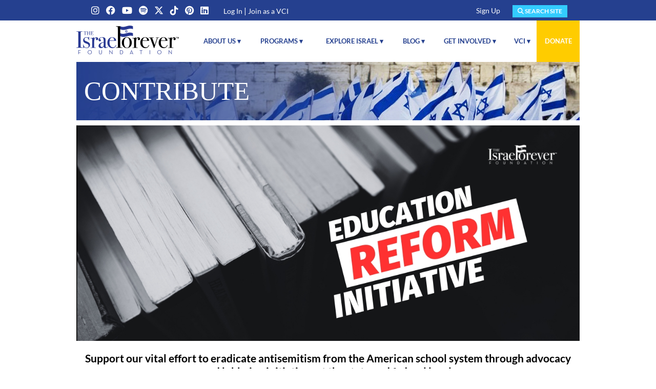

--- FILE ---
content_type: text/html; charset=UTF-8
request_url: https://israelforever.org/contribute/education_reform/
body_size: 11918
content:

<!doctype html>
<html class="swirl chrome v131 mac" lang="en">
<!-- noindex -->
<head>
<meta charset="utf-8" />
<!-- index --><title>Education Reform Initiative : The Israel Forever Foundation</title><!-- noindex -->
<meta name="viewport" content="width=device-width, initial-scale=1" />
<meta http-equiv="X-UA-Compatible" content="IE=edge" />
<meta http-equiv="Content-Security-Policy" content="upgrade-insecure-requests">
<!-- index -->
<meta name="description" content="Support our vital effort to eradicate antisemitism from the American school system through advocacy and lobbying initiatives at the state and federal level. Together we will make a difference." />
<meta name="keywords" content="Israel foundation, donation to israel, support for israel, tax deductible israel, Israel contribute, Jewish organizations, Israel Connection, Help Jewish Israel, Israel Forever, Israel engagement, Israel causes, Israel organization, Give to Israel, Diaspora Israel connection, Jewish Israel, Education, Education Policy, Higher Education, High School, College, University, Students, next generation, Education Reform, antisemitism, anti-Zionism" />
<!-- noindex -->
<meta name="p:domain_verify" content="521f03c37f10d5e088a1f29f8be1bc4câ/>
<meta name="msvalidate.01" content="A9F1B2A7F7085A969EBDB6B07D4C21FA" />
<meta property="og:site_name" content="Israel Forever Foundation" />
<meta property="og:type" content="website" />
<meta property="fb:app_id" content="322590797807816" />
<!-- non-db-driven stories -->
<meta property="og:title" content="Education Reform Initiative ">
<meta property="og:url" content="https://israelforever.org/contribute/education_reform/">
<meta property="og:image" content="https://israelforever.org/contribute/IFF_Education_Reform_Initiative_1200_x_630_px.jpg">
<meta property="og:description" content="Support our vital effort to eradicate antisemitism from the American school system through advocacy and lobbying initiatives at the state and federal level. Together we will make a difference.">
<meta name="application-name" content="Israel Forever Foundation" />
<meta name="msapplication-tooltip" content="Israel Forever Foundation" />
<meta name="msapplication-starturl" content="/" />
<link rel="canonical" href="https://israelforever.org/contribute/education_reform/">
<link rel="stylesheet" type="text/css" href="/assets/2017/vanilla.css" id="vanilla-css" />
<link rel="stylesheet" type="text/css" href="/assets/2017/font-awesome.6.4.2.css?t=1" id="font-awesome-642-css">
<link rel="stylesheet" type="text/css" href="/assets/2017/site.css" id="site-css" />
<link rel="stylesheet" type="text/css" media="print" href="/assets/2017/print.css" id="print-css" />
<script src="https://code.jquery.com/jquery-3.6.1.min.js" crossorigin="anonymous"></script>
<script src="https://code.jquery.com/jquery-migrate-3.0.0.min.js" crossorigin="anonymous"></script>
<script src="/assets/2017/jquery.p3utils.js" id="jquery-p3utils-js"></script>
<script src="/assets/2017/vanilla.js" id="vanilla-js"></script>
<script src="/assets/2017/vanilla.facebook.js" id="vanilla-facebook-js"></script>
<script src="/assets/2017/site.js" id="site-js"></script>
<script src='https://www.google.com/recaptcha/api.js'></script>
<script>
vanilla.pageInfo = {
    isPreview: false,
    hostname: 'israelforever.org',
    previewHostname: 'preview.israelforever.org',
    publishHostname: 'israelforever.org',
    storyURL: '/contribute/education_reform/,',
    storyURLFull: 'https://israelforever.org/contribute/education_reform/,',
    storySlug: 'education_reform',
    itemURL: '/contribute/education_reform/',
    itemURLFull: 'https://israelforever.org/contribute/education_reform/',
    itemToken: '',
    itemSlug: '',
    formID: '',
    isHome: false,
    isStory: false,
    isForm: true,
    storyType: 'contribution_form',
    storyId: 4543,
    storyUuid: 'E1C82386-714F-11EE-A2A6-21DA45CB7742',
    section1: 'contribute',
    section2: 'education_reform',
    runMode: 'show',

    coverDateEpoch: 1697978580
};
vanilla.tags = [];
vanilla.deviceInfo = {
    width: window.screen.width,
    height: window.screen.height
};
vanilla.facebook.enableRegisterIntegration = true;
vanilla.userMemberGroup = {
    data: {},
    primary: {},
    summary: {}
};



vanilla.params = {};
vanilla.params['no_title'] = '1';
vanilla.params['no_affirmation'] = '1';
vanilla.params['no_affirmation'] = '1';
vanilla.params['submit_label'] = 'Contribute Today';
vanilla.params['css_class'] = 'yellow-button';
vanilla.params['site_name'] = 'Israel Forever Foundation';
vanilla.params['google_api_key'] = 'AIzaSyCRxd1m23xinpxoLlsrJ0oxhzm-C2ihX-g';
vanilla.params['ga_key'] = 'G-VWQRK7YVEY';
</script>
<!-- Google Tag Manager -->
<script>(function(w,d,s,l,i){w[l]=w[l]||[];w[l].push({'gtm.start':
new Date().getTime(),event:'gtm.js'});var f=d.getElementsByTagName(s)[0],
j=d.createElement(s),dl=l!='dataLayer'?'&l='+l:'';j.async=true;j.src=
'https://www.googletagmanager.com/gtm.js?id='+i+dl;f.parentNode.insertBefore(j,f);
})(window,document,'script','dataLayer','GTM-5PLD7J4');</script>
<!-- End Google Tag Manager -->
<!-- Facebook Pixel Code -->
<script>
!function(f,b,e,v,n,t,s)
{if(f.fbq)return;n=f.fbq=function(){n.callMethod?
n.callMethod.apply(n,arguments):n.queue.push(arguments)};
if(!f._fbq)f._fbq=n;n.push=n;n.loaded=!0;n.version='2.0';
n.queue=[];t=b.createElement(e);t.async=!0;
t.src=v;s=b.getElementsByTagName(e)[0];
s.parentNode.insertBefore(t,s)}(window, document,'script',
'https://connect.facebook.net/en_US/fbevents.js');
fbq('init', '1229557310823500');
fbq('track', 'PageView');
</script>
<noscript><img height="1" width="1" style="display:none"
src="https://www.facebook.com/tr?id=1229557310823500&ev=PageView&noscript=1"
/></noscript>
<!-- End Facebook Pixel Code -->
</head>
<!-- index --><body id="story-4543" class="uuid-e1c82386-714f-11ee-a2a6-21da45cb7742 contribute contribute-education-reform contribution-form education-reform is-form is-ssl yellow-button form-layout-1 rm-show"><!-- noindex -->
<!-- Google Tag Manager (noscript) -->
<noscript><iframe src="https://www.googletagmanager.com/ns.html?id=GTM-5PLD7J4"
height="0" width="0" style="display:none;visibility:hidden"></iframe></noscript>
<!-- End Google Tag Manager (noscript) -->
<div class="page-container">
<div id="sticky-top">
<div id="top-bar-v2">
<div class="sizer">
<div class="container">
<div class="group-1">
<div class="g-translate">
<div id="google_translate_element"></div>
<script>
function googleTranslateElementInit() {
   new google.translate.TranslateElement({pageLanguage: 'en', includedLanguages: 'da,de,el,es,fr,iw,nl,pt,ru', gaTrack: true, gaId: 'UA-25447637-4'}, 'google_translate_element');
}
</script>
<script src="//translate.google.com/translate_a/element.js?cb=googleTranslateElementInit"></script>
</div>
<ul class="social">
<li><a href="https://www.instagram.com/israelforeverfoundation/" target="_blank"><i class="fa-brands fa-instagram"></i></a></li>
<li><a href="https://www.facebook.com/IsraelForeverFoundation" target="_blank"><i class="fa-brands fa-facebook"></i></a></li>
<li><a href="https://www.youtube.com/c/IsraelForeverOrg" target="_blank"><i class="fa-brands fa-youtube"></i></a></li>
<li><a href="https://open.spotify.com/show/6Wddm9L5RLiZwrCziMzW3l?si=d64b0734c38146de" target="_blank"><i class="fa-brands fa-spotify"></i></a></li>
<li><a href="https://www.twitter.com/Isrl4Evr" target="_blank"><i class="fa-brands fa-x-twitter"></i></a></li>
<li><a href="https://www.tiktok.com/@israel4everf" target="_blank"><i class="fa-brands fa-tiktok"></i></a></li>
<li><a href="https://pinterest.com/israelforever/" target="_blank"><i class="fa-brands fa-pinterest"></i></a></li>
<li><a href="https://www.linkedin.com/company/the-israel-forever-foundation" target="_blank"><i class="fa-brands fa-linkedin"></i></a></li>
</ul>
<div class="login">
<span class="login"><a href="/login/">Log In</a> | <a href="/vci/declare/">Join as a VCI</a></span>
<span class="logout"><a href="/profile/">Profile</a> | <a href="/login/?rm=logout" class="logout">Log Out</a></span>
<script type="text/javascript">
if (vanilla.isLoggedIn()) {
    jQuery('.login > span.login').hide();
} else {
    jQuery('.login > span.logout').hide();
}
</script>
</div>
</div><!-- /.group-1 -->
<div class="group-2">
<div class="signup-link">
<h2><a href="/involved/signup/">Sign Up</a></h2>
</div>
<div class="search">
<a class="button" href="/search/"><i class="fa fa-search"></i> Search Site</a>
</div>
<div class="more-menu simple-dropdown">
<a class="sd-trigger">More <i class="fa fa-caret-down"></i></a>
<div class="sd-menu">
<a href="/gsearch/">Search</a>
<a href="/involved/signup/" class="login">Sign Up</a>
<a href="/vci/declare/" class="login">Register</a>
<a href="/login/" class="login">Log In</a>
<a href="/profile/" class="logout">Profile</a>
<a href="/login/?rm=logout" class="logout">Log Out</a>
</div>
<script>
jQuery(document).ready(function($) {
    if (vanilla.isLoggedIn()) {
        $('.more-menu .login').hide();
    } else {
        $('.more-menu .logout').hide();
    }
    $('.more-menu .sd-trigger').on('click', function() {
        $('.more-menu .sd-menu').toggle();
    });
});
</script>
</div>
</div><!-- /.group-2 -->
</div>
</div>
</div><!-- /#top-bar-v2 -->
<div id="top" class="header">
<div class="sizer">
<div class="mobile-wrapper">
<div class="logo">
<a href="/"><img src="/images/logo_iff_top_2022.png" alt="Israel Forever Foundation" /></a>
</div>
<div id="menu-toggle" class="show-on-small-only">
<a><i class="fa fa-bars"></i> <span>Menu</span></a>
</div>
</div><!-- /.mobile-wrapper -->
<a href="#content" class="skiplink">Skip to main content</a>
<div id="topnav" class="nav">
<ul class="sf-menu">


<li class="topnav1"><a href="/about/">About Us&nbsp;&#9662;</a>
<div class="level2">
<ul><li><a href="/about/mission/">Our Mission</a></li>
<li><a href="/about/team/">The Israel Forever Team</a></li>
<li><a href="/about/partners/">Partners</a></li>
<li><a href="/privacy/">Privacy</a></li>
<li class="last"><a href="/about/contact/">Contact Us</a></li>
</ul>
</div>
</li>

<li class="topnav2"><a href="/programs/">Programs&nbsp;&#9662;</a>
<div class="level2 grid-block-grid three-up">
<ul>
<li class="header">Heritage and Identity</li>
<li><a href="/vci/">Virtual Citizen of Israel</a></li>
<li><a href="/israel/celebrating/">Celebrating Israel</a></li>
<li><a href="/israel/cooking/">Cooking Israel</a></li>
<li><a href="/israel/reading/">Reading Israel</a></li>
<li><a href="/programs/PlantIsraelatHome/">Plant Israel at Home</a></li>
<li><a href="/programs/Jerusalem_Cornerstone/">Jerusalem Cornerstone Project</a></li>
<li><a href="/programs/israelinmyart/">Israel In My Art</a></li>
</ul>
<ul>
<li class="header">Peoplehood and Unity</li>
<li><a href="/programs/70_faces_of_israel/">70 Faces of Israel</a></li>
<li><a href="/programs/women_of_israel/">Women of Israel</a></li>
<li><a href="/programs/inclusive_israel/">Inclusive Israel</a></li>
<li><a href="/israel/celebrating/yom_hazikaron/">Not Just Names: Remembers Israel's Fallen</a></li>
<li><a href="/programs/stronger_together_jewish_unity/">Stronger Together</a></li>
<li><a href="/programs/thelonesoldierproject/">The Lone Soldier Project</a></li>
<li><a href="/programs/show_israelis_you_care/">Show Israelis You Care</a></li>
</ul>
<ul>
<li class="header">Learning and Education</li>
<li><a href="/programs/shabbat_talks/">#ShabbatTalks</a></li>
<li><a href="/programs//shabbat_tzion/">Shabbat TZion</a></li>
<li><a href="/programs/sos-mom/">SOS Mom</a></li>
<li><a href="/programs/teaching_israel/">Teaching Israel</a></li>
<li><a href="/programs/shifting_perspectives/">Shifting Perspectives</a></li>
<li><a href="/israel/israel_and_the_law/">Israel and the Law</a></li>
</ul>
<ul>
<li class="header">History and Modern Israel</li>
<li><a href="/programs/myherzl/">My Herzl: Live the Legacy</a></li>
<li><a href="/programs/balfourinitiative/">The Balfour Initiative</a></li>
<li><a href="/programs/israel_memory_project/">The Israel Memory Project</a></li>
<li><a href="/history/exodus/">Journey to Statehood: Exodus 1947</a></li>
<li><a href="/programs/linksinthechain/">Links in the Chain</a></li>
<li><a href="/programs/holocaust_and_hatikvah/">Holocaust and Hatikvah</a></li>
<li><a href="/programs/Munich11Memory/">The Munich Memory Project</a></li>
<li><a href="/programs/israel_returns/soviet_jews_return_to_zion/">Israel Returns: Soviet Jewish Return to Zion</a></li>
<li><a href="/programs/teaching_israel/be-my-guide-explore-and-reveal-communities-of-israel/">Be My Guide</a></li>
<li><a href="/programs/living_beyond_terror/">Living Beyond Terror</a></li>
</ul>
<ul>
<li class="header">Empowerment and Activism</li>

<li><a href="/israel-strong-empowerment/">IsraelStrong</a></li>
<li><a href="/programs/jewish_rights_movement/">Jewish Rights Movement</a></li>
<li><a href="/programs/face_the_hate/">Face the Hate</a></li>
<li><a href="/programs/raiseyourflag/">Raise Your Flag</a></li>
<li><a href="/programs/SocialMedia4Israel/">Social Media 4 Israel </a></li>
<li><a href="/programs/lettersoffriendship/">Letters of Friendship</a></li>
<li><a href="/programs/israelinmyart/healing_arts/">Healing Arts</a></li>
</ul>
</div>
</li>

<li class="topnav3"><a href="/israel/">Explore Israel&nbsp;&#9662;</a>
<div class="level2">
<ul>
<li><a href="/israel/celebrating/">Celebrating Israel</a></li>
<li><a href="/israel/cooking/">Cooking Israel</a></li>
<li><a href="/israel/reading/">Reading Israel</a></li>
<li><a href="/programs/teaching_israel/">Teaching Israel</a></li>
<li><a href="/tags/activities/">Activities</a></li>
<li><a href="/tags/resources/">Resources</a></li>
<li><a href="/israel/resources/conversation_starters/">Conversation Starters</a></li>
<li><a href="/shuk/">Shop Israel Forever </a></li>
<li><a href="/gsearch/">Search Israel Forever</a></li>
<li class="last"><a href="/tags/">Explore Tags & Topics</a></li>
</ul>
</div>
</li>

<li class="topnav4"><a href="/interact/blog/">Blog&nbsp;&#9662;</a>
<div class="level2">
<ul>
<li><a href="/involved/guest_writer_guidelines/">Share Your Story</a></li>
<li class="last"><a href="/interact/writers/">Israel Forever Writers</a></li>
</ul>
</div>
</li>

<li class="topnav5"><a href="/involved/">Get Involved&nbsp;&#9662;</a>
<div class="level2">
<ul>
<li><a href="/involved/internships/">Internship Opportunities</a></li>
<li><a href="http://israelforever.org/involved/ambassadors/">Ambassador's Club</a></li>
<li><a href="/involved/host_event/">Host an Event</a></li>
<li><a href="/involved/speakers_bureau/">Speakers Bureau</a></li>
<li><a href="/involved/follow/">Follow Us</a></li>
<li><a href="http://israelforever.org/involved/spread_the_word/">Spread the Word</a></li>
<li class="last"><a href="/involved/signup/">Sign Up</a></li>
</ul>
</div>
</li>

<li class="topnav6"><a href="/vci/">VCI&nbsp;&#9662;</a>
<div class="level2">
<ul>
<li><a href="/login/">Log In</a></li>
<li><a href="/vci/declare/">Join Now</a></li>
<li><a href="/vci/connect/">VCI Connect</a></li>
<li><a href="/vci/rewards/">VCI Rewards</a></li>
<li class="last"><a href="/vci/recruit/">Recruit a VCI</a></li>
</ul>
</div>
</li>

<li class="topnav7"><a href="/contribute/">Donate</a></li>


</ul>
</div><!-- /#topnav -->
</div>
</div><!-- /#top -->
</div><!-- /#sticky-top -->
<div id="hilite">
<div class="sizer">
<h2>Contribute</h2>
</div>
</div>
<div id="middle">
<div class="sizer">
<div id="content" class="article">
<div class="story-content">
<!-- index --><div class="tmpl-contribution-form">



<div class="intro clearfix">



























<div class="media img align-center" data-width="1225" data-height="525">


<img src="//israelforever.org/contribute/IFF_Education_Reform_Initiative.jpg" alt="" />






</div>






















<h2><strong><center><span style="color:black">Support our vital effort to eradicate antisemitism from the American school system through advocacy and lobbying initiatives at the state and federal level. <br /><br />Together WE WILL make a difference.</strong></span></center></h2>



























<p><center><em>Israel Forever is a recognized 501c3 non-profit organization. All contributions are tax deductible.</em></center></p>























</div><!-- end .intro -->

<!-- noindex -->




<ul id="custom-messages" style="display: none;">
<li><!-- for validation --></li>

















</ul>


<!-- index -->











<!-- noindex -->







<form method="post" action="/contribute/education_reform/" id="contribution-form" name="contribution-form" novalidate>

<input name="rm" value="process" type="hidden" />
<input name="id" value="" type="hidden" />
<input name="tracking_code" value="" type="hidden" />
<input name="redirect_back" value="" type="hidden" />
<input name="redirect_done" value="" type="hidden" />
<input name="anonymize_name" value="0" type="hidden" />
<input name="anonymize_amount" value="0" type="hidden" />
<input name="format" value="" type="hidden" />
<input name="nonce" value="0A4F0F76-002E-11F1-A99F-B821447140D1" type="hidden" />



 




<div class="clearfix two-columns">

<div class="column-1">




<fieldset class="amounts">



<h2>Select an Amount</h2>







<div class="clearfix amounts">










<div class="formrow radio no-indent simple-amount">
<input type="radio" id="amount-1" name="amount" value="$36" class="checkradio" />
<label for="amount-1">$36</label>
</div>













<div class="formrow radio no-indent simple-amount">
<input type="radio" id="amount-2" name="amount" value="$180" class="checkradio" />
<label for="amount-2">$180</label>
</div>













<div class="formrow radio no-indent simple-amount">
<input type="radio" id="amount-3" name="amount" value="$1,800" class="checkradio" />
<label for="amount-3">$1,800</label>
</div>













<div class="formrow radio no-indent simple-amount">
<input type="radio" id="amount-4" name="amount" value="$3,600" class="checkradio" />
<label for="amount-4">$3,600</label>
</div>













<div class="formrow radio no-indent simple-amount">
<input type="radio" id="amount-5" name="amount" value="$7,200" class="checkradio" />
<label for="amount-5">$7,200</label>
</div>













<div class="formrow radio no-indent simple-amount-other">
<input type="radio" id="amount_other_btn" name="amount" value="other" />
<div>
<label for="amount-other">Other&nbsp;</label>
<input type="text" inputmode="numeric" id="amount-other" name="amount_other" class="text" placeholder="$" />
</div>
</div> <!-- /.amount-other -->









</div><!-- end .clearfix -->



</fieldset>


<fieldset class="contribution-frequency contribution-frequency-bottom">






<input type="hidden" name="interval_value" value="1" />

<div class="formrow select interval-type">
I would like to make this gift

<select id="interval-type" name="interval_type" class="auto" onchange="vanilla.selectPeriodValue()">
<option value="once">once</option>
<option value="week">once every week</option>
<option value="month">once every month</option>
<option value="year">once every year</option>
</select>

<span id="period-number"><br />for the next <input type="text" id="periods" name="periods" size="3" class="text auto" /> <span id="period-name">periods</span>.</span>

</div>

<script>
vanilla.selectPeriodValue = function() {
    var val = jQuery('#interval-type').val();
    if (val === 'once') {
        jQuery('#period-number').hide();
    } else {
        jQuery('#period-number').show();
        jQuery('#period-name').text(val + 's');
    }
};
vanilla.selectPeriodValue();
</script>



</fieldset>


<fieldset class="cc-info">
<h2>Credit Card Information</h2>

<div class="formrow select cc-type">
<label for="cc-type">Card Type<span class="req">*</span></label>
<select id="cc-type" name="cc_type" class="" autocomplete="off">
<option value="">Choose...</option>
<option value="american express">American Express</option>
<option value="discover">Discover</option>
<option value="mastercard">MasterCard</option>
<option value="visa">Visa</option>
</select>
</div>

<div class="formrow text cc-num">
<label for="cardNumber">Card Number<span class="req">*</span></label>
<input type="text" inputmode="numeric" class="text" id="cardNumber" name="cc_num" autocomplete="off" pattern="[0-9]*" />
</div>

<div class="formrow multi expires">
<label for="cc-exp-month">Expires<span class="req">*</span></label>
<select id="cc-exp-month" name="cc_exp_month" class="auto" autocomplete="off">
<option value="" selected="selected">Month</option>
<option value="1">1</option><option value="2">2</option><option value="3">3</option><option value="4">4</option><option value="5">5</option><option value="6">6</option><option value="7">7</option><option value="8">8</option><option value="9">9</option><option value="10">10</option><option value="11">11</option><option value="12">12</option>
</select>
&#160;
<select id="cc-exp-year" name="cc_exp_year" class="auto" autocomplete="off">
<option value="" selected="selected">Year</option>
<option value="2025">2025</option><option value="2026">2026</option><option value="2027">2027</option><option value="2028">2028</option><option value="2029">2029</option><option value="2030">2030</option><option value="2031">2031</option><option value="2032">2032</option><option value="2033">2033</option><option value="2034">2034</option><option value="2035">2035</option><option value="2036">2036</option><option value="2037">2037</option><option value="2038">2038</option><option value="2039">2039</option><option value="2040">2040</option>
</select>
</div>




</fieldset>





<hr />



<fieldset class="tribute-gift">

<div class="formrow checkbox input-first no-indent dedicate-gift">
<input id="dedicate-gift" name="dedicate_gift" type="checkbox" value="1" />
<label for="dedicate-gift">I would like to dedicate this gift.</label>
</div>

<div id="dedicate-fields">

<div class="formrow radio no-indent dedicate-type-1">
<input id="dedicate-type-1" name="dedicate_type" type="radio" value="honor" />
<label for="dedicate-type-1">In honor of</label>
</div>

<div class="formrow radio no-indent dedicate-type-2">
<input id="dedicate-type-2" name="dedicate_type" type="radio" value="memorial" />
<label for="dedicate-type-2">In memory of</label>
</div>

<div class="formrow text dedicate-name">
<label for="dedicate-name">Name</label>
<input id="dedicate-name" name="dedicate_name" class="text" />
</div>


<h3>Recipient Information</h3>

<p>An acknowledgment card will be sent to the recipient by email.</p>

<div class="formrow text dedicate-acknowledgment-name">
<label for="dedicate-acknowledgment-name">Name</label>
<input id="dedicate-acknowledgment-name" name="dedicate_acknowledgment_name" class="text" />
</div>

<div class="formrow text dedicate-email-address">
<label for="dedicate-email-address">Email</label>
<input id="dedicate-email-address" name="dedicate_email_address" class="text" />
</div>

<div class="formrow text dedicate-from-name">
<label for="dedicate-from-name">From Name</label>
<input id="dedicate-from-name" name="dedicate_from_name" class="text" />
</div>

</div><!-- /#dedicate-fields -->

</fieldset><!-- /.tribute-gift -->






























</div><!-- /.column-1 -->

<div class="column-2">

<fieldset class="contact-info">

<h2>Your Information</h2>

<!-- using contact_info_fields.tmpl -->



<div class="text formrow email">
<label for="email">Email<span class="req">*</span></label>
<input type="email" inputmode="email" id="email" name="email" class="text" required />
</div>








<div class="text formrow first-name">
<label for="first-name">First Name<span class="req">*</span></label>
<input type="text" id="first-name" name="first_name" class="text" required />
</div>





<div class="text formrow last-name">
<label for="last-name">Last Name<span class="req">*</span></label>
<input type="text" id="last-name" name="last_name" class="text" required />
</div>



<div class="text formrow address">
<label for="address1">Address<span class="req">*</span></label>
<fieldset>

<input type="text" id="address1" name="address1" class="text" required />

</fieldset>
</div>



<div class="text formrow city">
<label for="city">City<span class="req">*</span></label>
<input type="text" id="city" name="city" class="text" required />
</div>



<div class="text formrow state">
<label for="state">State/Province<span class="req">*</span></label>

<input type="text" id="state" name="state" class="text" required />

</div>



<div class="text formrow zip">
<label for="zip">ZIP/Postal Code<span class="req">*</span></label>
<input type="text" id="zip" name="zip" class="text" required />
</div>



<div class="select formrow country">
<label for="country">Country<span class="req">*</span></label>
<select id="country" name="country" class="" required>
<option value="">Choose...</option>


<option value="AF">Afghanistan</option>



<option value="AX">Aland Islands</option>



<option value="AL">Albania</option>



<option value="DZ">Algeria</option>



<option value="AS">American Samoa</option>



<option value="AD">Andorra</option>



<option value="AO">Angola</option>



<option value="AI">Anguilla</option>



<option value="AQ">Antarctica</option>



<option value="AG">Antigua and Barbuda</option>



<option value="AR">Argentina</option>



<option value="AM">Armenia</option>



<option value="AW">Aruba</option>



<option value="AU">Australia</option>



<option value="AT">Austria</option>



<option value="AZ">Azerbaijan</option>



<option value="BS">Bahamas</option>



<option value="BH">Bahrain</option>



<option value="BD">Bangladesh</option>



<option value="BB">Barbados</option>



<option value="BY">Belarus</option>



<option value="BE">Belgium</option>



<option value="BZ">Belize</option>



<option value="BJ">Benin</option>



<option value="BM">Bermuda</option>



<option value="BT">Bhutan</option>



<option value="BO">Bolivia, Plurinational State of</option>



<option value="BA">Bosnia and Herzegovina</option>



<option value="BW">Botswana</option>



<option value="BV">Bouvet Island</option>



<option value="BR">Brazil</option>



<option value="IO">British Indian Ocean Territory</option>



<option value="BN">Brunei Darussalam</option>



<option value="BG">Bulgaria</option>



<option value="BF">Burkina Faso</option>



<option value="BI">Burundi</option>



<option value="KH">Cambodia</option>



<option value="CM">Cameroon</option>



<option value="CA">Canada</option>



<option value="CV">Cape Verde</option>



<option value="KY">Cayman Islands</option>



<option value="CF">Central African Republic</option>



<option value="TD">Chad</option>



<option value="CL">Chile</option>



<option value="CN">China</option>



<option value="CX">Christmas Island</option>



<option value="CC">Cocos (Keeling) Islands</option>



<option value="CO">Colombia</option>



<option value="KM">Comoros</option>



<option value="CD">Congo</option>



<option value="CD">Congo, The Democratic Republic of the</option>



<option value="CK">Cook Islands</option>



<option value="CR">Costa Rica</option>



<option value="CI">Cote d&#39;Ivoire</option>



<option value="HR">Croatia</option>



<option value="CU">Cuba</option>



<option value="CY">Cyprus</option>



<option value="CZ">Czech Republic</option>



<option value="DK">Denmark</option>



<option value="DJ">Djibouti</option>



<option value="DM">Dominica</option>



<option value="DO">Dominican Republic</option>



<option value="EC">Ecuador</option>



<option value="EG">Egypt</option>



<option value="SV">El Salvador</option>



<option value="GQ">Equatorial Guinea</option>



<option value="ER">Eritrea</option>



<option value="EE">Estonia</option>



<option value="ET">Ethiopia</option>



<option value="FK">Falkland Islands (Malvinas)</option>



<option value="FO">Faroe Islands</option>



<option value="FJ">Fiji</option>



<option value="FI">Finland</option>



<option value="FR">France</option>



<option value="FX">France, Metropolitan</option>



<option value="GF">French Guiana</option>



<option value="PF">French Polynesia</option>



<option value="TF">French Southern Territories</option>



<option value="GA">Gabon</option>



<option value="GM">Gambia</option>



<option value="GE">Georgia</option>



<option value="DE">Germany</option>



<option value="GH">Ghana</option>



<option value="GI">Gibraltar</option>



<option value="GR">Greece</option>



<option value="GL">Greenland</option>



<option value="GD">Grenada</option>



<option value="GP">Guadeloupe</option>



<option value="GU">Guam</option>



<option value="GT">Guatemala</option>



<option value="GG">Guernsey</option>



<option value="GN">Guinea</option>



<option value="GW">Guinea-Bissau</option>



<option value="GY">Guyana</option>



<option value="HT">Haiti</option>



<option value="HM">Heard Island and Mcdonald Islands</option>



<option value="VA">Holy See (Vatican City State)</option>



<option value="HN">Honduras</option>



<option value="HK">Hong Kong</option>



<option value="HU">Hungary</option>



<option value="IS">Iceland</option>



<option value="IN">India</option>



<option value="ID">Indonesia</option>



<option value="IR">Iran, Islamic Republic of</option>



<option value="IQ">Iraq</option>



<option value="IE">Ireland</option>



<option value="IM">Isle of Man</option>



<option value="IL">Israel</option>



<option value="IT">Italy</option>



<option value="JM">Jamaica</option>



<option value="JP">Japan</option>



<option value="JE">Jersey</option>



<option value="JO">Jordan</option>



<option value="KZ">Kazakhstan</option>



<option value="KE">Kenya</option>



<option value="KI">Kiribati</option>



<option value="KP">Korea, Democratic People&#39;s Republic of</option>



<option value="KR">Korea, Republic of</option>



<option value="KW">Kuwait</option>



<option value="KG">Kyrgyzstan</option>



<option value="LA">Lao People&#39;s Democratic Republic</option>



<option value="LV">Latvia</option>



<option value="LB">Lebanon</option>



<option value="LS">Lesotho</option>



<option value="LR">Liberia</option>



<option value="LY">Libyan Arab Jamahiriya</option>



<option value="LI">Liechtenstein</option>



<option value="LT">Lithuania</option>



<option value="LU">Luxembourg</option>



<option value="MO">Macao</option>



<option value="MK">Macedonia, The Former Yugoslav Republic of</option>



<option value="MG">Madagascar</option>



<option value="MW">Malawi</option>



<option value="MY">Malaysia</option>



<option value="MV">Maldives</option>



<option value="ML">Mali</option>



<option value="MT">Malta</option>



<option value="MH">Marshall Islands</option>



<option value="MQ">Martinique</option>



<option value="MR">Mauritania</option>



<option value="MU">Mauritius</option>



<option value="YT">Mayotte</option>



<option value="MX">Mexico</option>



<option value="FM">Micronesia, Federated States of</option>



<option value="MD">Moldova, Republic of</option>



<option value="MC">Monaco</option>



<option value="MN">Mongolia</option>



<option value="ME">Montenegro</option>



<option value="MS">Montserrat</option>



<option value="MA">Morocco</option>



<option value="MZ">Mozambique</option>



<option value="MM">Myanmar</option>



<option value="NA">Namibia</option>



<option value="NR">Nauru</option>



<option value="NP">Nepal</option>



<option value="NL">Netherlands</option>



<option value="AN">Netherlands Antilles</option>



<option value="NC">New Caledonia</option>



<option value="NZ">New Zealand</option>



<option value="NI">Nicaragua</option>



<option value="NE">Niger</option>



<option value="NG">Nigeria</option>



<option value="NU">Niue</option>



<option value="NF">Norfolk Island</option>



<option value="MP">Northern Mariana Islands</option>



<option value="NO">Norway</option>



<option value="OM">Oman</option>



<option value="PK">Pakistan</option>



<option value="PW">Palau</option>





<option value="PA">Panama</option>



<option value="PG">Papua New Guinea</option>



<option value="PY">Paraguay</option>



<option value="PE">Peru</option>



<option value="PH">Philippines</option>



<option value="PN">Pitcairn</option>



<option value="PL">Poland</option>



<option value="PT">Portugal</option>



<option value="PR">Puerto Rico</option>



<option value="QA">Qatar</option>



<option value="RE">Reunion</option>



<option value="RO">Romania</option>



<option value="RU">Russian Federation</option>



<option value="RW">Rwanda</option>



<option value="BL">Saint Barthelemy</option>



<option value="SH">Saint Helena, Ascension and Tristan da Cunha</option>



<option value="KN">Saint Kitts and Nevis</option>



<option value="LC">Saint Lucia</option>



<option value="MF">Saint Martin</option>



<option value="PM">Saint Pierre and Miquelon</option>



<option value="VC">Saint Vincent and the Grenadines</option>



<option value="WS">Samoa</option>



<option value="SM">San Marino</option>



<option value="ST">Sao Tome and Principe</option>



<option value="SA">Saudi Arabia</option>



<option value="SN">Senegal</option>



<option value="RS">Serbia</option>



<option value="SC">Seychelles</option>



<option value="SL">Sierra Leone</option>



<option value="SG">Singapore</option>



<option value="SK">Slovakia</option>



<option value="SI">Slovenia</option>



<option value="SB">Solomon Islands</option>



<option value="SO">Somalia</option>



<option value="ZA">South Africa</option>



<option value="GS">South Georgia and the South Sandwich Islands</option>



<option value="ES">Spain</option>



<option value="LK">Sri Lanka</option>



<option value="SD">Sudan</option>



<option value="SR">Suriname</option>



<option value="SJ">Svalbard and Jan Mayen</option>



<option value="SZ">Swaziland</option>



<option value="SE">Sweden</option>



<option value="CH">Switzerland</option>



<option value="SY">Syrian Arab Republic</option>



<option value="TW">Taiwan, Province of China</option>



<option value="TJ">Tajikistan</option>



<option value="TZ">Tanzania, United Republic of</option>



<option value="TH">Thailand</option>



<option value="TL">Timor-Leste</option>



<option value="TG">Togo</option>



<option value="TK">Tokelau</option>



<option value="TO">Tonga</option>



<option value="TT">Trinidad and Tobago</option>



<option value="TN">Tunisia</option>



<option value="TR">Turkey</option>



<option value="TM">Turkmenistan</option>



<option value="TC">Turks and Caicos Islands</option>



<option value="TV">Tuvalu</option>



<option value="UG">Uganda</option>



<option value="UA">Ukraine</option>



<option value="AE">United Arab Emirates</option>



<option value="GB">United Kingdom</option>



<option value="US" selected="selected">United States</option>



<option value="UM">United States Minor Outlying Islands</option>



<option value="UY">Uruguay</option>



<option value="UZ">Uzbekistan</option>



<option value="VU">Vanuatu</option>



<option value="VE">Venezuela, Bolivarian Republic of</option>



<option value="VN">Viet Nam</option>



<option value="VG">Virgin Islands, British</option>



<option value="VI">Virgin Islands, U.S.</option>



<option value="WF">Wallis and Futuna</option>



<option value="EH">Western Sahara</option>



<option value="YE">Yemen</option>



<option value="ZM">Zambia</option>



<option value="ZW">Zimbabwe</option>


</select>
</div>



<div class="text formrow phone">
<label for="phone">Phone</label>
<input type="tel" inputmode="tel" id="phone" name="phone" class="text" />
</div>






















































































































































































































































































</fieldset>


<input type="hidden" name="affirmation" value="1" />





<div class="formrow submit">
<button type="submit">Contribute Today</button>
<p><span class="req">*</span> Required information</p>
</div>

<div class="security-logos">
<img src="/images/logo_guidestar_bronze_108x108.png" alt="Guidestar">
<img src="/images/godaddy_seal.png" alt="GoDaddy">
</div>

</div><!-- /.column-2 -->

</div><!-- /.two-columns -->



</form>











</div>




<!-- noindex -->
</div><!-- /.story-content -->
<div class="share-wrapper-simple sw-bottom">
<ul class="plain">
<li class="share-fb"><a href="https://www.facebook.com/sharer/sharer.php?u=https%3A%2F%2Fisraelforever.org%2Fcontribute%2Feducation_reform%2F" target="_blank"><i class="fa-brands fa-facebook"></i></a></li>
<li class="share-tw"><a href="https://twitter.com/intent/tweet?url=https%3A%2F%2Fisraelforever.org%2Fcontribute%2Feducation_reform%2F"><i class="fa-brands fa-x-twitter"></i></a></li>
<li class="share-pin"><a href="https://pinterest.com/pin/create/button/?url=https%3A%2F%2Fisraelforever.org%2Fcontribute%2Feducation_reform%2F&media=&description=" data-pin-custom="true"><i class="fa-brands fa-pinterest"></i></a></li>
<li class="share-email"><a title="Share by Email" aria-label="Share by email (may open in a new window)" href="mailto:?subject=Check%20out%20this%20article%20on%20Israel%20Forever&body=Education%20Reform%20Initiative%20%0Ahttps://israelforever.org/contribute/education_reform/"><i class="fa-solid a fa-envelope"></i></a></li>
<li class="share-print"><a onclick="window.print();" href="#"><i class="fa-solid fa-print"></i></a></li>
</ul>
</div>
</div><!-- /#content -->
</div>
</div><!-- /#middle -->
<footer id="bottom-v2" class="footer">
<div class="sizer">
<div class="container">
<div class="ours grid-block-grid four-up two-up-sm gap-4x">
<div class="people">
<a href="/israel/people/">
<img src="/images/bot_people.jpg" alt="Our People" height="216" width="216">
</a>
</div>
<div class="land">
<a href="/israel/land/">
<img src="/images/bot_land.jpg" alt="Our Land" height="216" width="216">
</a>
</div>
<div class="heritage">
<a href="/israel/heritage/">
<img src="/images/bot_heritage.jpg" alt="Our Heritage" height="216" width="216">
</a>
</div>
<div class="connection">
<a href="/israel/connection/">
<img src="/images/bot_connection.jpg" alt="Our Connection" height="216" width="216">
</a>
</div>
</div><!-- /.ours -->
<div class="actions grid-block-grid three-up one-up-sm gap-4x">
<div class="search">
<h2>Search Israel</h2>
<a class="button" href="/search/"><i class="fa fa-search"></i> Search Site</a>
<h3>Find us on:</h3>
<ul class="plain">
<li><a href="https://www.instagram.com/israelforeverfoundation/" target="_blank"><i class="fa-brands fa-instagram"></i></a></li>
<li><a href="https://www.facebook.com/IsraelForeverFoundation" target="_blank"><i class="fa-brands fa-facebook"></i></a></li>
<li><a href="https://www.youtube.com/c/IsraelForeverOrg" target="_blank"><i class="fa-brands fa-youtube"></i></a></li>
<li><a href="https://open.spotify.com/show/6Wddm9L5RLiZwrCziMzW3l?si=d64b0734c38146de" target="_blank"><i class="fa-brands fa-spotify"></i></a></li>
<li><a href="https://www.twitter.com/Isrl4Evr" target="_blank"><i class="fa-brands fa-x-twitter"></i></a></li>
<li><a href="https://www.tiktok.com/@israel4everf" target="_blank"><i class="fa-brands fa-tiktok"></i></a></li>
<li><a href="https://pinterest.com/israelforever/" target="_blank"><i class="fa-brands fa-pinterest"></i></a></li>
<li><a href="https://www.linkedin.com/company/the-israel-forever-foundation" target="_blank"><i class="fa-brands fa-linkedin"></i></a></li>
</ul>
</div><!-- /.search -->
<div class="contribute">
<h2>Contribute</h2>
<p>Your tax-deductible contribution enables us to develop unique programs toward building understanding, respect, pride and involvement with Israel.</p>
<p><a class="button" href="/contribute/">Contribute Today</a></p>
</div><!-- /.contribute -->
<div class="connected">
<h2>Stay Connected</h2>
<form method="post" action="/signup/">
<input type="hidden" name="rm" value="process" />
<input type="text" name="email" placeholder="Email Address" />
<button type="submit">Sign Up</button>
</form>
<div class="vc-link">
<a href="/vci/"><img src="/images/bot_vc_connect.png" alt="VC Connect"></a>
</div><!-- /.vc-link -->
</div><!-- /.connected -->
</div><!-- /.actions -->
<div class="info">
<ul class="nav-list">


<li><a href="/">Home</a></li>
<li><a href="/about/">About Us</a></li>
<li><a href="/programs/">Programs</a></li>
<li><a href="/israel/">Explore Israel</a></li>
<li><a href="/interact/blog/">Blog</a></li>
<li><a href="/involved/">Get Involved</a></li>
<li><a href="/interact/">Interact</a></li>
<li><a href="/contribute/">Contribute</a></li>


</ul>
<ul class="nav-list">
<li><a href="/privacy/">Privacy Policy</a></li>
<li><a href="/about/contact/">Contact Us</a></li>
<li><a href="/sitemap/">Site Map</a></li>
</ul>
<p>Copyright &#169;  2025 &#183; The Israel Forever Foundation<br />
5335 Wisconsin Avenue NW &#183; Suite 440 &#183; Washington, DC 20015
</p>
<p>Powered by <a href="https://plusthree.com/arcos/">ARCOS</a> Design by <a href="https://plusthree.com/">Plus Three</a></p>
</div><!-- /.info -->
</div><!-- /.container -->
</div><!-- /.sizer -->
<script>function loadScript(a){var b=document.getElementsByTagName("head")[0],c=document.createElement("script");c.type="text/javascript",c.src=" https://tracker.metricool.com/resources/be.js",c.onreadystatechange=a,c.onload=a,b.appendChild(c)}loadScript(function(){beTracker.t({hash:" d51ba752e410f17cf255d57aa2ddc290"})});</script>
</footer><!-- /#bottom-v2 -->
</div><!-- /.page-container -->
<div id="back-to-top" style="display: none;">
<a href="#"><i class="fa-solid fa-caret-up"></i><br>Back to Top</a>
</div>
<script async src="https://www.googletagmanager.com/gtag/js?id=G-L62C1D9VG7"></script>
<script>
  window.dataLayer = window.dataLayer || [];
  function gtag(){dataLayer.push(arguments);}
  gtag('js', new Date());
  gtag('config', 'G-L62C1D9VG7');
</script>
<div id="fb-root"></div>
<script>
window.fbAsyncInit = function() {
    FB.init({
        appId      : '',
        xfbml      : true,
        version    : 'v2.8'
    });
    FB.AppEvents.logPageView();
    window.fbApiInitialized = true;
    if (vanilla.facebook.enableRegisterIntegration &&
    ((vanilla.pageInfo.storyType === 'login_form') || (vanilla.pageInfo.storyType === 'register_form'))) {
        FB.getLoginStatus(function(response) {
            vanilla.facebook.onLoginStatus(response); // once on page load
            FB.Event.subscribe('auth.statusChange', vanilla.facebook.onLoginStatus); // every status change
        });
    }
};
(function(d, s, id){
    var js, fjs = d.getElementsByTagName(s)[0];
    if (d.getElementById(id)) {return;}
    js = d.createElement(s); js.id = id;
    js.src = "//connect.facebook.net/en_US/sdk.js";
    fjs.parentNode.insertBefore(js, fjs);
}(document, 'script', 'facebook-jssdk'));
</script>
<script>
!function(d,s,id){var js,fjs=d.getElementsByTagName(s)[0];if(!d.getElementById(id)){js=d.createElement(s);js.id=id;js.src="//platform.twitter.com/widgets.js";fjs.parentNode.insertBefore(js,fjs);}}(document,"script","twitter-wjs");
</script>
<script src="https://apis.google.com/js/platform.js">{parsetags: 'explicit'}</script>
<script>
gapi.plusone.go();
</script>
<script type="text/javascript" async defer src="//assets.pinterest.com/js/pinit.js"></script>
<!-- index --></body><!-- noindex -->
<!-- Released May 2017 -->
</html>


--- FILE ---
content_type: text/css
request_url: https://israelforever.org/assets/2017/font-awesome.6.4.2.css?t=1
body_size: 23725
content:
/*!
 * Font Awesome Free 6.4.2 by @fontawesome - https://fontawesome.com
 * License - https://fontawesome.com/license/free (Icons: CC BY 4.0, Fonts: SIL OFL 1.1, Code: MIT License)
 * Copyright 2023 Fonticons, Inc.
 */
.fa {
  font-family: var(--fa-style-family, "Font Awesome 6 Free");
  font-weight: var(--fa-style, 900);
}
.fa,
.fa-classic,
.fa-sharp,
.fas,
.fa-solid,
.far,
.fa-regular,
.fab,
.fa-brands {
  -moz-osx-font-smoothing: grayscale;
  -webkit-font-smoothing: antialiased;
  display: var(--fa-display, inline-block);
  font-style: normal;
  font-variant: normal;
  line-height: 1;
  text-rendering: auto;
}
.fas,
.fa-classic,
.fa-solid,
.far,
.fa-regular {
  font-family: 'Font Awesome 6 Free';
}
.fab,
.fa-brands {
  font-family: 'Font Awesome 6 Brands';
}
.fa-1x {
  font-size: 1em;
}
.fa-2x {
  font-size: 2em;
}
.fa-3x {
  font-size: 3em;
}
.fa-4x {
  font-size: 4em;
}
.fa-5x {
  font-size: 5em;
}
.fa-6x {
  font-size: 6em;
}
.fa-7x {
  font-size: 7em;
}
.fa-8x {
  font-size: 8em;
}
.fa-9x {
  font-size: 9em;
}
.fa-10x {
  font-size: 10em;
}
.fa-2xs {
  font-size: 0.625em;
  line-height: 0.1em;
  vertical-align: 0.225em;
}
.fa-xs {
  font-size: 0.75em;
  line-height: 0.08333em;
  vertical-align: 0.125em;
}
.fa-sm {
  font-size: 0.875em;
  line-height: 0.07143em;
  vertical-align: 0.05357em;
}
.fa-lg {
  font-size: 1.25em;
  line-height: 0.05em;
  vertical-align: -0.075em;
}
.fa-xl {
  font-size: 1.5em;
  line-height: 0.04167em;
  vertical-align: -0.125em;
}
.fa-2xl {
  font-size: 2em;
  line-height: 0.03125em;
  vertical-align: -0.1875em;
}
.fa-fw {
  text-align: center;
  width: 1.25em;
}
.fa-ul {
  list-style-type: none;
  margin-left: var(--fa-li-margin, 2.5em);
  padding-left: 0;
}
.fa-ul > li {
  position: relative;
}
.fa-li {
  left: calc(var(--fa-li-width, 2em) * -1);
  position: absolute;
  text-align: center;
  width: var(--fa-li-width, 2em);
  line-height: inherit;
}
.fa-border {
  border-color: var(--fa-border-color, #eee);
  border-radius: var(--fa-border-radius, 0.1em);
  border-style: var(--fa-border-style, solid);
  border-width: var(--fa-border-width, 0.08em);
  padding: var(--fa-border-padding, 0.2em 0.25em 0.15em);
}
.fa-pull-left {
  float: left;
  margin-right: var(--fa-pull-margin, 0.3em);
}
.fa-pull-right {
  float: right;
  margin-left: var(--fa-pull-margin, 0.3em);
}
.fa-beat {
  -webkit-animation-name: fa-beat;
  animation-name: fa-beat;
  -webkit-animation-delay: var(--fa-animation-delay, 0s);
  animation-delay: var(--fa-animation-delay, 0s);
  -webkit-animation-direction: var(--fa-animation-direction, normal);
  animation-direction: var(--fa-animation-direction, normal);
  -webkit-animation-duration: var(--fa-animation-duration, 1s);
  animation-duration: var(--fa-animation-duration, 1s);
  -webkit-animation-iteration-count: var(--fa-animation-iteration-count, infinite);
  animation-iteration-count: var(--fa-animation-iteration-count, infinite);
  -webkit-animation-timing-function: var(--fa-animation-timing, ease-in-out);
  animation-timing-function: var(--fa-animation-timing, ease-in-out);
}
.fa-bounce {
  -webkit-animation-name: fa-bounce;
  animation-name: fa-bounce;
  -webkit-animation-delay: var(--fa-animation-delay, 0s);
  animation-delay: var(--fa-animation-delay, 0s);
  -webkit-animation-direction: var(--fa-animation-direction, normal);
  animation-direction: var(--fa-animation-direction, normal);
  -webkit-animation-duration: var(--fa-animation-duration, 1s);
  animation-duration: var(--fa-animation-duration, 1s);
  -webkit-animation-iteration-count: var(--fa-animation-iteration-count, infinite);
  animation-iteration-count: var(--fa-animation-iteration-count, infinite);
  -webkit-animation-timing-function: var(--fa-animation-timing, cubic-bezier(0.28, 0.84, 0.42, 1));
  animation-timing-function: var(--fa-animation-timing, cubic-bezier(0.28, 0.84, 0.42, 1));
}
.fa-fade {
  -webkit-animation-name: fa-fade;
  animation-name: fa-fade;
  -webkit-animation-delay: var(--fa-animation-delay, 0s);
  animation-delay: var(--fa-animation-delay, 0s);
  -webkit-animation-direction: var(--fa-animation-direction, normal);
  animation-direction: var(--fa-animation-direction, normal);
  -webkit-animation-duration: var(--fa-animation-duration, 1s);
  animation-duration: var(--fa-animation-duration, 1s);
  -webkit-animation-iteration-count: var(--fa-animation-iteration-count, infinite);
  animation-iteration-count: var(--fa-animation-iteration-count, infinite);
  -webkit-animation-timing-function: var(--fa-animation-timing, cubic-bezier(0.4, 0, 0.6, 1));
  animation-timing-function: var(--fa-animation-timing, cubic-bezier(0.4, 0, 0.6, 1));
}
.fa-beat-fade {
  -webkit-animation-name: fa-beat-fade;
  animation-name: fa-beat-fade;
  -webkit-animation-delay: var(--fa-animation-delay, 0s);
  animation-delay: var(--fa-animation-delay, 0s);
  -webkit-animation-direction: var(--fa-animation-direction, normal);
  animation-direction: var(--fa-animation-direction, normal);
  -webkit-animation-duration: var(--fa-animation-duration, 1s);
  animation-duration: var(--fa-animation-duration, 1s);
  -webkit-animation-iteration-count: var(--fa-animation-iteration-count, infinite);
  animation-iteration-count: var(--fa-animation-iteration-count, infinite);
  -webkit-animation-timing-function: var(--fa-animation-timing, cubic-bezier(0.4, 0, 0.6, 1));
  animation-timing-function: var(--fa-animation-timing, cubic-bezier(0.4, 0, 0.6, 1));
}
.fa-flip {
  -webkit-animation-name: fa-flip;
  animation-name: fa-flip;
  -webkit-animation-delay: var(--fa-animation-delay, 0s);
  animation-delay: var(--fa-animation-delay, 0s);
  -webkit-animation-direction: var(--fa-animation-direction, normal);
  animation-direction: var(--fa-animation-direction, normal);
  -webkit-animation-duration: var(--fa-animation-duration, 1s);
  animation-duration: var(--fa-animation-duration, 1s);
  -webkit-animation-iteration-count: var(--fa-animation-iteration-count, infinite);
  animation-iteration-count: var(--fa-animation-iteration-count, infinite);
  -webkit-animation-timing-function: var(--fa-animation-timing, ease-in-out);
  animation-timing-function: var(--fa-animation-timing, ease-in-out);
}
.fa-shake {
  -webkit-animation-name: fa-shake;
  animation-name: fa-shake;
  -webkit-animation-delay: var(--fa-animation-delay, 0s);
  animation-delay: var(--fa-animation-delay, 0s);
  -webkit-animation-direction: var(--fa-animation-direction, normal);
  animation-direction: var(--fa-animation-direction, normal);
  -webkit-animation-duration: var(--fa-animation-duration, 1s);
  animation-duration: var(--fa-animation-duration, 1s);
  -webkit-animation-iteration-count: var(--fa-animation-iteration-count, infinite);
  animation-iteration-count: var(--fa-animation-iteration-count, infinite);
  -webkit-animation-timing-function: var(--fa-animation-timing, linear);
  animation-timing-function: var(--fa-animation-timing, linear);
}
.fa-spin {
  -webkit-animation-name: fa-spin;
  animation-name: fa-spin;
  -webkit-animation-delay: var(--fa-animation-delay, 0s);
  animation-delay: var(--fa-animation-delay, 0s);
  -webkit-animation-direction: var(--fa-animation-direction, normal);
  animation-direction: var(--fa-animation-direction, normal);
  -webkit-animation-duration: var(--fa-animation-duration, 2s);
  animation-duration: var(--fa-animation-duration, 2s);
  -webkit-animation-iteration-count: var(--fa-animation-iteration-count, infinite);
  animation-iteration-count: var(--fa-animation-iteration-count, infinite);
  -webkit-animation-timing-function: var(--fa-animation-timing, linear);
  animation-timing-function: var(--fa-animation-timing, linear);
}
.fa-spin-reverse {
  --fa-animation-direction: reverse;
}
.fa-pulse,
.fa-spin-pulse {
  -webkit-animation-name: fa-spin;
  animation-name: fa-spin;
  -webkit-animation-direction: var(--fa-animation-direction, normal);
  animation-direction: var(--fa-animation-direction, normal);
  -webkit-animation-duration: var(--fa-animation-duration, 1s);
  animation-duration: var(--fa-animation-duration, 1s);
  -webkit-animation-iteration-count: var(--fa-animation-iteration-count, infinite);
  animation-iteration-count: var(--fa-animation-iteration-count, infinite);
  -webkit-animation-timing-function: var(--fa-animation-timing, steps(8));
  animation-timing-function: var(--fa-animation-timing, steps(8));
}
@media (prefers-reduced-motion: reduce) {
  .fa-beat,
  .fa-bounce,
  .fa-fade,
  .fa-beat-fade,
  .fa-flip,
  .fa-pulse,
  .fa-shake,
  .fa-spin,
  .fa-spin-pulse {
    -webkit-animation-delay: -1ms;
    animation-delay: -1ms;
    -webkit-animation-duration: 1ms;
    animation-duration: 1ms;
    -webkit-animation-iteration-count: 1;
    animation-iteration-count: 1;
    -webkit-transition-delay: 0s;
    transition-delay: 0s;
    -webkit-transition-duration: 0s;
    transition-duration: 0s;
  }
}
@-webkit-keyframes fa-beat {
  0%,
  90% {
    -webkit-transform: scale(1);
    transform: scale(1);
  }
  45% {
    -webkit-transform: scale(var(--fa-beat-scale, 1.25));
    transform: scale(var(--fa-beat-scale, 1.25));
  }
}
@keyframes fa-beat {
  0%,
  90% {
    -webkit-transform: scale(1);
    transform: scale(1);
  }
  45% {
    -webkit-transform: scale(var(--fa-beat-scale, 1.25));
    transform: scale(var(--fa-beat-scale, 1.25));
  }
}
@-webkit-keyframes fa-bounce {
  0% {
    -webkit-transform: scale(1, 1) translateY(0);
    transform: scale(1, 1) translateY(0);
  }
  10% {
    -webkit-transform: scale(var(--fa-bounce-start-scale-x, 1.1), var(--fa-bounce-start-scale-y, 0.9)) translateY(0);
    transform: scale(var(--fa-bounce-start-scale-x, 1.1), var(--fa-bounce-start-scale-y, 0.9)) translateY(0);
  }
  30% {
    -webkit-transform: scale(var(--fa-bounce-jump-scale-x, 0.9), var(--fa-bounce-jump-scale-y, 1.1)) translateY(var(--fa-bounce-height, -0.5em));
    transform: scale(var(--fa-bounce-jump-scale-x, 0.9), var(--fa-bounce-jump-scale-y, 1.1)) translateY(var(--fa-bounce-height, -0.5em));
  }
  50% {
    -webkit-transform: scale(var(--fa-bounce-land-scale-x, 1.05), var(--fa-bounce-land-scale-y, 0.95)) translateY(0);
    transform: scale(var(--fa-bounce-land-scale-x, 1.05), var(--fa-bounce-land-scale-y, 0.95)) translateY(0);
  }
  57% {
    -webkit-transform: scale(1, 1) translateY(var(--fa-bounce-rebound, -0.125em));
    transform: scale(1, 1) translateY(var(--fa-bounce-rebound, -0.125em));
  }
  64% {
    -webkit-transform: scale(1, 1) translateY(0);
    transform: scale(1, 1) translateY(0);
  }
  100% {
    -webkit-transform: scale(1, 1) translateY(0);
    transform: scale(1, 1) translateY(0);
  }
}
@keyframes fa-bounce {
  0% {
    -webkit-transform: scale(1, 1) translateY(0);
    transform: scale(1, 1) translateY(0);
  }
  10% {
    -webkit-transform: scale(var(--fa-bounce-start-scale-x, 1.1), var(--fa-bounce-start-scale-y, 0.9)) translateY(0);
    transform: scale(var(--fa-bounce-start-scale-x, 1.1), var(--fa-bounce-start-scale-y, 0.9)) translateY(0);
  }
  30% {
    -webkit-transform: scale(var(--fa-bounce-jump-scale-x, 0.9), var(--fa-bounce-jump-scale-y, 1.1)) translateY(var(--fa-bounce-height, -0.5em));
    transform: scale(var(--fa-bounce-jump-scale-x, 0.9), var(--fa-bounce-jump-scale-y, 1.1)) translateY(var(--fa-bounce-height, -0.5em));
  }
  50% {
    -webkit-transform: scale(var(--fa-bounce-land-scale-x, 1.05), var(--fa-bounce-land-scale-y, 0.95)) translateY(0);
    transform: scale(var(--fa-bounce-land-scale-x, 1.05), var(--fa-bounce-land-scale-y, 0.95)) translateY(0);
  }
  57% {
    -webkit-transform: scale(1, 1) translateY(var(--fa-bounce-rebound, -0.125em));
    transform: scale(1, 1) translateY(var(--fa-bounce-rebound, -0.125em));
  }
  64% {
    -webkit-transform: scale(1, 1) translateY(0);
    transform: scale(1, 1) translateY(0);
  }
  100% {
    -webkit-transform: scale(1, 1) translateY(0);
    transform: scale(1, 1) translateY(0);
  }
}
@-webkit-keyframes fa-fade {
  50% {
    opacity: var(--fa-fade-opacity, 0.4);
  }
}
@keyframes fa-fade {
  50% {
    opacity: var(--fa-fade-opacity, 0.4);
  }
}
@-webkit-keyframes fa-beat-fade {
  0%,
  100% {
    opacity: var(--fa-beat-fade-opacity, 0.4);
    -webkit-transform: scale(1);
    transform: scale(1);
  }
  50% {
    opacity: 1;
    -webkit-transform: scale(var(--fa-beat-fade-scale, 1.125));
    transform: scale(var(--fa-beat-fade-scale, 1.125));
  }
}
@keyframes fa-beat-fade {
  0%,
  100% {
    opacity: var(--fa-beat-fade-opacity, 0.4);
    -webkit-transform: scale(1);
    transform: scale(1);
  }
  50% {
    opacity: 1;
    -webkit-transform: scale(var(--fa-beat-fade-scale, 1.125));
    transform: scale(var(--fa-beat-fade-scale, 1.125));
  }
}
@-webkit-keyframes fa-flip {
  50% {
    -webkit-transform: rotate3d(var(--fa-flip-x, 0), var(--fa-flip-y, 1), var(--fa-flip-z, 0), var(--fa-flip-angle, -180deg));
    transform: rotate3d(var(--fa-flip-x, 0), var(--fa-flip-y, 1), var(--fa-flip-z, 0), var(--fa-flip-angle, -180deg));
  }
}
@keyframes fa-flip {
  50% {
    -webkit-transform: rotate3d(var(--fa-flip-x, 0), var(--fa-flip-y, 1), var(--fa-flip-z, 0), var(--fa-flip-angle, -180deg));
    transform: rotate3d(var(--fa-flip-x, 0), var(--fa-flip-y, 1), var(--fa-flip-z, 0), var(--fa-flip-angle, -180deg));
  }
}
@-webkit-keyframes fa-shake {
  0% {
    -webkit-transform: rotate(-15deg);
    transform: rotate(-15deg);
  }
  4% {
    -webkit-transform: rotate(15deg);
    transform: rotate(15deg);
  }
  8%,
  24% {
    -webkit-transform: rotate(-18deg);
    transform: rotate(-18deg);
  }
  12%,
  28% {
    -webkit-transform: rotate(18deg);
    transform: rotate(18deg);
  }
  16% {
    -webkit-transform: rotate(-22deg);
    transform: rotate(-22deg);
  }
  20% {
    -webkit-transform: rotate(22deg);
    transform: rotate(22deg);
  }
  32% {
    -webkit-transform: rotate(-12deg);
    transform: rotate(-12deg);
  }
  36% {
    -webkit-transform: rotate(12deg);
    transform: rotate(12deg);
  }
  40%,
  100% {
    -webkit-transform: rotate(0deg);
    transform: rotate(0deg);
  }
}
@keyframes fa-shake {
  0% {
    -webkit-transform: rotate(-15deg);
    transform: rotate(-15deg);
  }
  4% {
    -webkit-transform: rotate(15deg);
    transform: rotate(15deg);
  }
  8%,
  24% {
    -webkit-transform: rotate(-18deg);
    transform: rotate(-18deg);
  }
  12%,
  28% {
    -webkit-transform: rotate(18deg);
    transform: rotate(18deg);
  }
  16% {
    -webkit-transform: rotate(-22deg);
    transform: rotate(-22deg);
  }
  20% {
    -webkit-transform: rotate(22deg);
    transform: rotate(22deg);
  }
  32% {
    -webkit-transform: rotate(-12deg);
    transform: rotate(-12deg);
  }
  36% {
    -webkit-transform: rotate(12deg);
    transform: rotate(12deg);
  }
  40%,
  100% {
    -webkit-transform: rotate(0deg);
    transform: rotate(0deg);
  }
}
@-webkit-keyframes fa-spin {
  0% {
    -webkit-transform: rotate(0deg);
    transform: rotate(0deg);
  }
  100% {
    -webkit-transform: rotate(360deg);
    transform: rotate(360deg);
  }
}
@keyframes fa-spin {
  0% {
    -webkit-transform: rotate(0deg);
    transform: rotate(0deg);
  }
  100% {
    -webkit-transform: rotate(360deg);
    transform: rotate(360deg);
  }
}
.fa-rotate-90 {
  -webkit-transform: rotate(90deg);
  transform: rotate(90deg);
}
.fa-rotate-180 {
  -webkit-transform: rotate(180deg);
  transform: rotate(180deg);
}
.fa-rotate-270 {
  -webkit-transform: rotate(270deg);
  transform: rotate(270deg);
}
.fa-flip-horizontal {
  -webkit-transform: scale(-1, 1);
  transform: scale(-1, 1);
}
.fa-flip-vertical {
  -webkit-transform: scale(1, -1);
  transform: scale(1, -1);
}
.fa-flip-both,
.fa-flip-horizontal.fa-flip-vertical {
  -webkit-transform: scale(-1, -1);
  transform: scale(-1, -1);
}
.fa-rotate-by {
  -webkit-transform: rotate(var(--fa-rotate-angle, none));
  transform: rotate(var(--fa-rotate-angle, none));
}
.fa-stack {
  display: inline-block;
  height: 2em;
  line-height: 2em;
  position: relative;
  vertical-align: middle;
  width: 2.5em;
}
.fa-stack-1x,
.fa-stack-2x {
  left: 0;
  position: absolute;
  text-align: center;
  width: 100%;
  z-index: var(--fa-stack-z-index, auto);
}
.fa-stack-1x {
  line-height: inherit;
}
.fa-stack-2x {
  font-size: 2em;
}
.fa-inverse {
  color: var(--fa-inverse, #fff);
}
/* Font Awesome uses the Unicode Private Use Area (PUA) to ensure screen
readers do not read off random characters that represent icons */
.fa-0::before {
  content: "\30";
}
.fa-1::before {
  content: "\31";
}
.fa-2::before {
  content: "\32";
}
.fa-3::before {
  content: "\33";
}
.fa-4::before {
  content: "\34";
}
.fa-5::before {
  content: "\35";
}
.fa-6::before {
  content: "\36";
}
.fa-7::before {
  content: "\37";
}
.fa-8::before {
  content: "\38";
}
.fa-9::before {
  content: "\39";
}
.fa-fill-drip::before {
  content: "\f576";
}
.fa-arrows-to-circle::before {
  content: "\e4bd";
}
.fa-circle-chevron-right::before {
  content: "\f138";
}
.fa-chevron-circle-right::before {
  content: "\f138";
}
.fa-at::before {
  content: "\40";
}
.fa-trash-can::before {
  content: "\f2ed";
}
.fa-trash-alt::before {
  content: "\f2ed";
}
.fa-text-height::before {
  content: "\f034";
}
.fa-user-xmark::before {
  content: "\f235";
}
.fa-user-times::before {
  content: "\f235";
}
.fa-stethoscope::before {
  content: "\f0f1";
}
.fa-message::before {
  content: "\f27a";
}
.fa-comment-alt::before {
  content: "\f27a";
}
.fa-info::before {
  content: "\f129";
}
.fa-down-left-and-up-right-to-center::before {
  content: "\f422";
}
.fa-compress-alt::before {
  content: "\f422";
}
.fa-explosion::before {
  content: "\e4e9";
}
.fa-file-lines::before {
  content: "\f15c";
}
.fa-file-alt::before {
  content: "\f15c";
}
.fa-file-text::before {
  content: "\f15c";
}
.fa-wave-square::before {
  content: "\f83e";
}
.fa-ring::before {
  content: "\f70b";
}
.fa-building-un::before {
  content: "\e4d9";
}
.fa-dice-three::before {
  content: "\f527";
}
.fa-calendar-days::before {
  content: "\f073";
}
.fa-calendar-alt::before {
  content: "\f073";
}
.fa-anchor-circle-check::before {
  content: "\e4aa";
}
.fa-building-circle-arrow-right::before {
  content: "\e4d1";
}
.fa-volleyball::before {
  content: "\f45f";
}
.fa-volleyball-ball::before {
  content: "\f45f";
}
.fa-arrows-up-to-line::before {
  content: "\e4c2";
}
.fa-sort-down::before {
  content: "\f0dd";
}
.fa-sort-desc::before {
  content: "\f0dd";
}
.fa-circle-minus::before {
  content: "\f056";
}
.fa-minus-circle::before {
  content: "\f056";
}
.fa-door-open::before {
  content: "\f52b";
}
.fa-right-from-bracket::before {
  content: "\f2f5";
}
.fa-sign-out-alt::before {
  content: "\f2f5";
}
.fa-atom::before {
  content: "\f5d2";
}
.fa-soap::before {
  content: "\e06e";
}
.fa-icons::before {
  content: "\f86d";
}
.fa-heart-music-camera-bolt::before {
  content: "\f86d";
}
.fa-microphone-lines-slash::before {
  content: "\f539";
}
.fa-microphone-alt-slash::before {
  content: "\f539";
}
.fa-bridge-circle-check::before {
  content: "\e4c9";
}
.fa-pump-medical::before {
  content: "\e06a";
}
.fa-fingerprint::before {
  content: "\f577";
}
.fa-hand-point-right::before {
  content: "\f0a4";
}
.fa-magnifying-glass-location::before {
  content: "\f689";
}
.fa-search-location::before {
  content: "\f689";
}
.fa-forward-step::before {
  content: "\f051";
}
.fa-step-forward::before {
  content: "\f051";
}
.fa-face-smile-beam::before {
  content: "\f5b8";
}
.fa-smile-beam::before {
  content: "\f5b8";
}
.fa-flag-checkered::before {
  content: "\f11e";
}
.fa-football::before {
  content: "\f44e";
}
.fa-football-ball::before {
  content: "\f44e";
}
.fa-school-circle-exclamation::before {
  content: "\e56c";
}
.fa-crop::before {
  content: "\f125";
}
.fa-angles-down::before {
  content: "\f103";
}
.fa-angle-double-down::before {
  content: "\f103";
}
.fa-users-rectangle::before {
  content: "\e594";
}
.fa-people-roof::before {
  content: "\e537";
}
.fa-people-line::before {
  content: "\e534";
}
.fa-beer-mug-empty::before {
  content: "\f0fc";
}
.fa-beer::before {
  content: "\f0fc";
}
.fa-diagram-predecessor::before {
  content: "\e477";
}
.fa-arrow-up-long::before {
  content: "\f176";
}
.fa-long-arrow-up::before {
  content: "\f176";
}
.fa-fire-flame-simple::before {
  content: "\f46a";
}
.fa-burn::before {
  content: "\f46a";
}
.fa-person::before {
  content: "\f183";
}
.fa-male::before {
  content: "\f183";
}
.fa-laptop::before {
  content: "\f109";
}
.fa-file-csv::before {
  content: "\f6dd";
}
.fa-menorah::before {
  content: "\f676";
}
.fa-truck-plane::before {
  content: "\e58f";
}
.fa-record-vinyl::before {
  content: "\f8d9";
}
.fa-face-grin-stars::before {
  content: "\f587";
}
.fa-grin-stars::before {
  content: "\f587";
}
.fa-bong::before {
  content: "\f55c";
}
.fa-spaghetti-monster-flying::before {
  content: "\f67b";
}
.fa-pastafarianism::before {
  content: "\f67b";
}
.fa-arrow-down-up-across-line::before {
  content: "\e4af";
}
.fa-spoon::before {
  content: "\f2e5";
}
.fa-utensil-spoon::before {
  content: "\f2e5";
}
.fa-jar-wheat::before {
  content: "\e517";
}
.fa-envelopes-bulk::before {
  content: "\f674";
}
.fa-mail-bulk::before {
  content: "\f674";
}
.fa-file-circle-exclamation::before {
  content: "\e4eb";
}
.fa-circle-h::before {
  content: "\f47e";
}
.fa-hospital-symbol::before {
  content: "\f47e";
}
.fa-pager::before {
  content: "\f815";
}
.fa-address-book::before {
  content: "\f2b9";
}
.fa-contact-book::before {
  content: "\f2b9";
}
.fa-strikethrough::before {
  content: "\f0cc";
}
.fa-k::before {
  content: "\4b";
}
.fa-landmark-flag::before {
  content: "\e51c";
}
.fa-pencil::before {
  content: "\f303";
}
.fa-pencil-alt::before {
  content: "\f303";
}
.fa-backward::before {
  content: "\f04a";
}
.fa-caret-right::before {
  content: "\f0da";
}
.fa-comments::before {
  content: "\f086";
}
.fa-paste::before {
  content: "\f0ea";
}
.fa-file-clipboard::before {
  content: "\f0ea";
}
.fa-code-pull-request::before {
  content: "\e13c";
}
.fa-clipboard-list::before {
  content: "\f46d";
}
.fa-truck-ramp-box::before {
  content: "\f4de";
}
.fa-truck-loading::before {
  content: "\f4de";
}
.fa-user-check::before {
  content: "\f4fc";
}
.fa-vial-virus::before {
  content: "\e597";
}
.fa-sheet-plastic::before {
  content: "\e571";
}
.fa-blog::before {
  content: "\f781";
}
.fa-user-ninja::before {
  content: "\f504";
}
.fa-person-arrow-up-from-line::before {
  content: "\e539";
}
.fa-scroll-torah::before {
  content: "\f6a0";
}
.fa-torah::before {
  content: "\f6a0";
}
.fa-broom-ball::before {
  content: "\f458";
}
.fa-quidditch::before {
  content: "\f458";
}
.fa-quidditch-broom-ball::before {
  content: "\f458";
}
.fa-toggle-off::before {
  content: "\f204";
}
.fa-box-archive::before {
  content: "\f187";
}
.fa-archive::before {
  content: "\f187";
}
.fa-person-drowning::before {
  content: "\e545";
}
.fa-arrow-down-9-1::before {
  content: "\f886";
}
.fa-sort-numeric-desc::before {
  content: "\f886";
}
.fa-sort-numeric-down-alt::before {
  content: "\f886";
}
.fa-face-grin-tongue-squint::before {
  content: "\f58a";
}
.fa-grin-tongue-squint::before {
  content: "\f58a";
}
.fa-spray-can::before {
  content: "\f5bd";
}
.fa-truck-monster::before {
  content: "\f63b";
}
.fa-w::before {
  content: "\57";
}
.fa-earth-africa::before {
  content: "\f57c";
}
.fa-globe-africa::before {
  content: "\f57c";
}
.fa-rainbow::before {
  content: "\f75b";
}
.fa-circle-notch::before {
  content: "\f1ce";
}
.fa-tablet-screen-button::before {
  content: "\f3fa";
}
.fa-tablet-alt::before {
  content: "\f3fa";
}
.fa-paw::before {
  content: "\f1b0";
}
.fa-cloud::before {
  content: "\f0c2";
}
.fa-trowel-bricks::before {
  content: "\e58a";
}
.fa-face-flushed::before {
  content: "\f579";
}
.fa-flushed::before {
  content: "\f579";
}
.fa-hospital-user::before {
  content: "\f80d";
}
.fa-tent-arrow-left-right::before {
  content: "\e57f";
}
.fa-gavel::before {
  content: "\f0e3";
}
.fa-legal::before {
  content: "\f0e3";
}
.fa-binoculars::before {
  content: "\f1e5";
}
.fa-microphone-slash::before {
  content: "\f131";
}
.fa-box-tissue::before {
  content: "\e05b";
}
.fa-motorcycle::before {
  content: "\f21c";
}
.fa-bell-concierge::before {
  content: "\f562";
}
.fa-concierge-bell::before {
  content: "\f562";
}
.fa-pen-ruler::before {
  content: "\f5ae";
}
.fa-pencil-ruler::before {
  content: "\f5ae";
}
.fa-people-arrows::before {
  content: "\e068";
}
.fa-people-arrows-left-right::before {
  content: "\e068";
}
.fa-mars-and-venus-burst::before {
  content: "\e523";
}
.fa-square-caret-right::before {
  content: "\f152";
}
.fa-caret-square-right::before {
  content: "\f152";
}
.fa-scissors::before {
  content: "\f0c4";
}
.fa-cut::before {
  content: "\f0c4";
}
.fa-sun-plant-wilt::before {
  content: "\e57a";
}
.fa-toilets-portable::before {
  content: "\e584";
}
.fa-hockey-puck::before {
  content: "\f453";
}
.fa-table::before {
  content: "\f0ce";
}
.fa-magnifying-glass-arrow-right::before {
  content: "\e521";
}
.fa-tachograph-digital::before {
  content: "\f566";
}
.fa-digital-tachograph::before {
  content: "\f566";
}
.fa-users-slash::before {
  content: "\e073";
}
.fa-clover::before {
  content: "\e139";
}
.fa-reply::before {
  content: "\f3e5";
}
.fa-mail-reply::before {
  content: "\f3e5";
}
.fa-star-and-crescent::before {
  content: "\f699";
}
.fa-house-fire::before {
  content: "\e50c";
}
.fa-square-minus::before {
  content: "\f146";
}
.fa-minus-square::before {
  content: "\f146";
}
.fa-helicopter::before {
  content: "\f533";
}
.fa-compass::before {
  content: "\f14e";
}
.fa-square-caret-down::before {
  content: "\f150";
}
.fa-caret-square-down::before {
  content: "\f150";
}
.fa-file-circle-question::before {
  content: "\e4ef";
}
.fa-laptop-code::before {
  content: "\f5fc";
}
.fa-swatchbook::before {
  content: "\f5c3";
}
.fa-prescription-bottle::before {
  content: "\f485";
}
.fa-bars::before {
  content: "\f0c9";
}
.fa-navicon::before {
  content: "\f0c9";
}
.fa-people-group::before {
  content: "\e533";
}
.fa-hourglass-end::before {
  content: "\f253";
}
.fa-hourglass-3::before {
  content: "\f253";
}
.fa-heart-crack::before {
  content: "\f7a9";
}
.fa-heart-broken::before {
  content: "\f7a9";
}
.fa-square-up-right::before {
  content: "\f360";
}
.fa-external-link-square-alt::before {
  content: "\f360";
}
.fa-face-kiss-beam::before {
  content: "\f597";
}
.fa-kiss-beam::before {
  content: "\f597";
}
.fa-film::before {
  content: "\f008";
}
.fa-ruler-horizontal::before {
  content: "\f547";
}
.fa-people-robbery::before {
  content: "\e536";
}
.fa-lightbulb::before {
  content: "\f0eb";
}
.fa-caret-left::before {
  content: "\f0d9";
}
.fa-circle-exclamation::before {
  content: "\f06a";
}
.fa-exclamation-circle::before {
  content: "\f06a";
}
.fa-school-circle-xmark::before {
  content: "\e56d";
}
.fa-arrow-right-from-bracket::before {
  content: "\f08b";
}
.fa-sign-out::before {
  content: "\f08b";
}
.fa-circle-chevron-down::before {
  content: "\f13a";
}
.fa-chevron-circle-down::before {
  content: "\f13a";
}
.fa-unlock-keyhole::before {
  content: "\f13e";
}
.fa-unlock-alt::before {
  content: "\f13e";
}
.fa-cloud-showers-heavy::before {
  content: "\f740";
}
.fa-headphones-simple::before {
  content: "\f58f";
}
.fa-headphones-alt::before {
  content: "\f58f";
}
.fa-sitemap::before {
  content: "\f0e8";
}
.fa-circle-dollar-to-slot::before {
  content: "\f4b9";
}
.fa-donate::before {
  content: "\f4b9";
}
.fa-memory::before {
  content: "\f538";
}
.fa-road-spikes::before {
  content: "\e568";
}
.fa-fire-burner::before {
  content: "\e4f1";
}
.fa-flag::before {
  content: "\f024";
}
.fa-hanukiah::before {
  content: "\f6e6";
}
.fa-feather::before {
  content: "\f52d";
}
.fa-volume-low::before {
  content: "\f027";
}
.fa-volume-down::before {
  content: "\f027";
}
.fa-comment-slash::before {
  content: "\f4b3";
}
.fa-cloud-sun-rain::before {
  content: "\f743";
}
.fa-compress::before {
  content: "\f066";
}
.fa-wheat-awn::before {
  content: "\e2cd";
}
.fa-wheat-alt::before {
  content: "\e2cd";
}
.fa-ankh::before {
  content: "\f644";
}
.fa-hands-holding-child::before {
  content: "\e4fa";
}
.fa-asterisk::before {
  content: "\2a";
}
.fa-square-check::before {
  content: "\f14a";
}
.fa-check-square::before {
  content: "\f14a";
}
.fa-peseta-sign::before {
  content: "\e221";
}
.fa-heading::before {
  content: "\f1dc";
}
.fa-header::before {
  content: "\f1dc";
}
.fa-ghost::before {
  content: "\f6e2";
}
.fa-list::before {
  content: "\f03a";
}
.fa-list-squares::before {
  content: "\f03a";
}
.fa-square-phone-flip::before {
  content: "\f87b";
}
.fa-phone-square-alt::before {
  content: "\f87b";
}
.fa-cart-plus::before {
  content: "\f217";
}
.fa-gamepad::before {
  content: "\f11b";
}
.fa-circle-dot::before {
  content: "\f192";
}
.fa-dot-circle::before {
  content: "\f192";
}
.fa-face-dizzy::before {
  content: "\f567";
}
.fa-dizzy::before {
  content: "\f567";
}
.fa-egg::before {
  content: "\f7fb";
}
.fa-house-medical-circle-xmark::before {
  content: "\e513";
}
.fa-campground::before {
  content: "\f6bb";
}
.fa-folder-plus::before {
  content: "\f65e";
}
.fa-futbol::before {
  content: "\f1e3";
}
.fa-futbol-ball::before {
  content: "\f1e3";
}
.fa-soccer-ball::before {
  content: "\f1e3";
}
.fa-paintbrush::before {
  content: "\f1fc";
}
.fa-paint-brush::before {
  content: "\f1fc";
}
.fa-lock::before {
  content: "\f023";
}
.fa-gas-pump::before {
  content: "\f52f";
}
.fa-hot-tub-person::before {
  content: "\f593";
}
.fa-hot-tub::before {
  content: "\f593";
}
.fa-map-location::before {
  content: "\f59f";
}
.fa-map-marked::before {
  content: "\f59f";
}
.fa-house-flood-water::before {
  content: "\e50e";
}
.fa-tree::before {
  content: "\f1bb";
}
.fa-bridge-lock::before {
  content: "\e4cc";
}
.fa-sack-dollar::before {
  content: "\f81d";
}
.fa-pen-to-square::before {
  content: "\f044";
}
.fa-edit::before {
  content: "\f044";
}
.fa-car-side::before {
  content: "\f5e4";
}
.fa-share-nodes::before {
  content: "\f1e0";
}
.fa-share-alt::before {
  content: "\f1e0";
}
.fa-heart-circle-minus::before {
  content: "\e4ff";
}
.fa-hourglass-half::before {
  content: "\f252";
}
.fa-hourglass-2::before {
  content: "\f252";
}
.fa-microscope::before {
  content: "\f610";
}
.fa-sink::before {
  content: "\e06d";
}
.fa-bag-shopping::before {
  content: "\f290";
}
.fa-shopping-bag::before {
  content: "\f290";
}
.fa-arrow-down-z-a::before {
  content: "\f881";
}
.fa-sort-alpha-desc::before {
  content: "\f881";
}
.fa-sort-alpha-down-alt::before {
  content: "\f881";
}
.fa-mitten::before {
  content: "\f7b5";
}
.fa-person-rays::before {
  content: "\e54d";
}
.fa-users::before {
  content: "\f0c0";
}
.fa-eye-slash::before {
  content: "\f070";
}
.fa-flask-vial::before {
  content: "\e4f3";
}
.fa-hand::before {
  content: "\f256";
}
.fa-hand-paper::before {
  content: "\f256";
}
.fa-om::before {
  content: "\f679";
}
.fa-worm::before {
  content: "\e599";
}
.fa-house-circle-xmark::before {
  content: "\e50b";
}
.fa-plug::before {
  content: "\f1e6";
}
.fa-chevron-up::before {
  content: "\f077";
}
.fa-hand-spock::before {
  content: "\f259";
}
.fa-stopwatch::before {
  content: "\f2f2";
}
.fa-face-kiss::before {
  content: "\f596";
}
.fa-kiss::before {
  content: "\f596";
}
.fa-bridge-circle-xmark::before {
  content: "\e4cb";
}
.fa-face-grin-tongue::before {
  content: "\f589";
}
.fa-grin-tongue::before {
  content: "\f589";
}
.fa-chess-bishop::before {
  content: "\f43a";
}
.fa-face-grin-wink::before {
  content: "\f58c";
}
.fa-grin-wink::before {
  content: "\f58c";
}
.fa-ear-deaf::before {
  content: "\f2a4";
}
.fa-deaf::before {
  content: "\f2a4";
}
.fa-deafness::before {
  content: "\f2a4";
}
.fa-hard-of-hearing::before {
  content: "\f2a4";
}
.fa-road-circle-check::before {
  content: "\e564";
}
.fa-dice-five::before {
  content: "\f523";
}
.fa-square-rss::before {
  content: "\f143";
}
.fa-rss-square::before {
  content: "\f143";
}
.fa-land-mine-on::before {
  content: "\e51b";
}
.fa-i-cursor::before {
  content: "\f246";
}
.fa-stamp::before {
  content: "\f5bf";
}
.fa-stairs::before {
  content: "\e289";
}
.fa-i::before {
  content: "\49";
}
.fa-hryvnia-sign::before {
  content: "\f6f2";
}
.fa-hryvnia::before {
  content: "\f6f2";
}
.fa-pills::before {
  content: "\f484";
}
.fa-face-grin-wide::before {
  content: "\f581";
}
.fa-grin-alt::before {
  content: "\f581";
}
.fa-tooth::before {
  content: "\f5c9";
}
.fa-v::before {
  content: "\56";
}
.fa-bangladeshi-taka-sign::before {
  content: "\e2e6";
}
.fa-bicycle::before {
  content: "\f206";
}
.fa-staff-snake::before {
  content: "\e579";
}
.fa-rod-asclepius::before {
  content: "\e579";
}
.fa-rod-snake::before {
  content: "\e579";
}
.fa-staff-aesculapius::before {
  content: "\e579";
}
.fa-head-side-cough-slash::before {
  content: "\e062";
}
.fa-truck-medical::before {
  content: "\f0f9";
}
.fa-ambulance::before {
  content: "\f0f9";
}
.fa-wheat-awn-circle-exclamation::before {
  content: "\e598";
}
.fa-snowman::before {
  content: "\f7d0";
}
.fa-mortar-pestle::before {
  content: "\f5a7";
}
.fa-road-barrier::before {
  content: "\e562";
}
.fa-school::before {
  content: "\f549";
}
.fa-igloo::before {
  content: "\f7ae";
}
.fa-joint::before {
  content: "\f595";
}
.fa-angle-right::before {
  content: "\f105";
}
.fa-horse::before {
  content: "\f6f0";
}
.fa-q::before {
  content: "\51";
}
.fa-g::before {
  content: "\47";
}
.fa-notes-medical::before {
  content: "\f481";
}
.fa-temperature-half::before {
  content: "\f2c9";
}
.fa-temperature-2::before {
  content: "\f2c9";
}
.fa-thermometer-2::before {
  content: "\f2c9";
}
.fa-thermometer-half::before {
  content: "\f2c9";
}
.fa-dong-sign::before {
  content: "\e169";
}
.fa-capsules::before {
  content: "\f46b";
}
.fa-poo-storm::before {
  content: "\f75a";
}
.fa-poo-bolt::before {
  content: "\f75a";
}
.fa-face-frown-open::before {
  content: "\f57a";
}
.fa-frown-open::before {
  content: "\f57a";
}
.fa-hand-point-up::before {
  content: "\f0a6";
}
.fa-money-bill::before {
  content: "\f0d6";
}
.fa-bookmark::before {
  content: "\f02e";
}
.fa-align-justify::before {
  content: "\f039";
}
.fa-umbrella-beach::before {
  content: "\f5ca";
}
.fa-helmet-un::before {
  content: "\e503";
}
.fa-bullseye::before {
  content: "\f140";
}
.fa-bacon::before {
  content: "\f7e5";
}
.fa-hand-point-down::before {
  content: "\f0a7";
}
.fa-arrow-up-from-bracket::before {
  content: "\e09a";
}
.fa-folder::before {
  content: "\f07b";
}
.fa-folder-blank::before {
  content: "\f07b";
}
.fa-file-waveform::before {
  content: "\f478";
}
.fa-file-medical-alt::before {
  content: "\f478";
}
.fa-radiation::before {
  content: "\f7b9";
}
.fa-chart-simple::before {
  content: "\e473";
}
.fa-mars-stroke::before {
  content: "\f229";
}
.fa-vial::before {
  content: "\f492";
}
.fa-gauge::before {
  content: "\f624";
}
.fa-dashboard::before {
  content: "\f624";
}
.fa-gauge-med::before {
  content: "\f624";
}
.fa-tachometer-alt-average::before {
  content: "\f624";
}
.fa-wand-magic-sparkles::before {
  content: "\e2ca";
}
.fa-magic-wand-sparkles::before {
  content: "\e2ca";
}
.fa-e::before {
  content: "\45";
}
.fa-pen-clip::before {
  content: "\f305";
}
.fa-pen-alt::before {
  content: "\f305";
}
.fa-bridge-circle-exclamation::before {
  content: "\e4ca";
}
.fa-user::before {
  content: "\f007";
}
.fa-school-circle-check::before {
  content: "\e56b";
}
.fa-dumpster::before {
  content: "\f793";
}
.fa-van-shuttle::before {
  content: "\f5b6";
}
.fa-shuttle-van::before {
  content: "\f5b6";
}
.fa-building-user::before {
  content: "\e4da";
}
.fa-square-caret-left::before {
  content: "\f191";
}
.fa-caret-square-left::before {
  content: "\f191";
}
.fa-highlighter::before {
  content: "\f591";
}
.fa-key::before {
  content: "\f084";
}
.fa-bullhorn::before {
  content: "\f0a1";
}
.fa-globe::before {
  content: "\f0ac";
}
.fa-synagogue::before {
  content: "\f69b";
}
.fa-person-half-dress::before {
  content: "\e548";
}
.fa-road-bridge::before {
  content: "\e563";
}
.fa-location-arrow::before {
  content: "\f124";
}
.fa-c::before {
  content: "\43";
}
.fa-tablet-button::before {
  content: "\f10a";
}
.fa-building-lock::before {
  content: "\e4d6";
}
.fa-pizza-slice::before {
  content: "\f818";
}
.fa-money-bill-wave::before {
  content: "\f53a";
}
.fa-chart-area::before {
  content: "\f1fe";
}
.fa-area-chart::before {
  content: "\f1fe";
}
.fa-house-flag::before {
  content: "\e50d";
}
.fa-person-circle-minus::before {
  content: "\e540";
}
.fa-ban::before {
  content: "\f05e";
}
.fa-cancel::before {
  content: "\f05e";
}
.fa-camera-rotate::before {
  content: "\e0d8";
}
.fa-spray-can-sparkles::before {
  content: "\f5d0";
}
.fa-air-freshener::before {
  content: "\f5d0";
}
.fa-star::before {
  content: "\f005";
}
.fa-repeat::before {
  content: "\f363";
}
.fa-cross::before {
  content: "\f654";
}
.fa-box::before {
  content: "\f466";
}
.fa-venus-mars::before {
  content: "\f228";
}
.fa-arrow-pointer::before {
  content: "\f245";
}
.fa-mouse-pointer::before {
  content: "\f245";
}
.fa-maximize::before {
  content: "\f31e";
}
.fa-expand-arrows-alt::before {
  content: "\f31e";
}
.fa-charging-station::before {
  content: "\f5e7";
}
.fa-shapes::before {
  content: "\f61f";
}
.fa-triangle-circle-square::before {
  content: "\f61f";
}
.fa-shuffle::before {
  content: "\f074";
}
.fa-random::before {
  content: "\f074";
}
.fa-person-running::before {
  content: "\f70c";
}
.fa-running::before {
  content: "\f70c";
}
.fa-mobile-retro::before {
  content: "\e527";
}
.fa-grip-lines-vertical::before {
  content: "\f7a5";
}
.fa-spider::before {
  content: "\f717";
}
.fa-hands-bound::before {
  content: "\e4f9";
}
.fa-file-invoice-dollar::before {
  content: "\f571";
}
.fa-plane-circle-exclamation::before {
  content: "\e556";
}
.fa-x-ray::before {
  content: "\f497";
}
.fa-spell-check::before {
  content: "\f891";
}
.fa-slash::before {
  content: "\f715";
}
.fa-computer-mouse::before {
  content: "\f8cc";
}
.fa-mouse::before {
  content: "\f8cc";
}
.fa-arrow-right-to-bracket::before {
  content: "\f090";
}
.fa-sign-in::before {
  content: "\f090";
}
.fa-shop-slash::before {
  content: "\e070";
}
.fa-store-alt-slash::before {
  content: "\e070";
}
.fa-server::before {
  content: "\f233";
}
.fa-virus-covid-slash::before {
  content: "\e4a9";
}
.fa-shop-lock::before {
  content: "\e4a5";
}
.fa-hourglass-start::before {
  content: "\f251";
}
.fa-hourglass-1::before {
  content: "\f251";
}
.fa-blender-phone::before {
  content: "\f6b6";
}
.fa-building-wheat::before {
  content: "\e4db";
}
.fa-person-breastfeeding::before {
  content: "\e53a";
}
.fa-right-to-bracket::before {
  content: "\f2f6";
}
.fa-sign-in-alt::before {
  content: "\f2f6";
}
.fa-venus::before {
  content: "\f221";
}
.fa-passport::before {
  content: "\f5ab";
}
.fa-heart-pulse::before {
  content: "\f21e";
}
.fa-heartbeat::before {
  content: "\f21e";
}
.fa-people-carry-box::before {
  content: "\f4ce";
}
.fa-people-carry::before {
  content: "\f4ce";
}
.fa-temperature-high::before {
  content: "\f769";
}
.fa-microchip::before {
  content: "\f2db";
}
.fa-crown::before {
  content: "\f521";
}
.fa-weight-hanging::before {
  content: "\f5cd";
}
.fa-xmarks-lines::before {
  content: "\e59a";
}
.fa-file-prescription::before {
  content: "\f572";
}
.fa-weight-scale::before {
  content: "\f496";
}
.fa-weight::before {
  content: "\f496";
}
.fa-user-group::before {
  content: "\f500";
}
.fa-user-friends::before {
  content: "\f500";
}
.fa-arrow-up-a-z::before {
  content: "\f15e";
}
.fa-sort-alpha-up::before {
  content: "\f15e";
}
.fa-chess-knight::before {
  content: "\f441";
}
.fa-face-laugh-squint::before {
  content: "\f59b";
}
.fa-laugh-squint::before {
  content: "\f59b";
}
.fa-wheelchair::before {
  content: "\f193";
}
.fa-circle-arrow-up::before {
  content: "\f0aa";
}
.fa-arrow-circle-up::before {
  content: "\f0aa";
}
.fa-toggle-on::before {
  content: "\f205";
}
.fa-person-walking::before {
  content: "\f554";
}
.fa-walking::before {
  content: "\f554";
}
.fa-l::before {
  content: "\4c";
}
.fa-fire::before {
  content: "\f06d";
}
.fa-bed-pulse::before {
  content: "\f487";
}
.fa-procedures::before {
  content: "\f487";
}
.fa-shuttle-space::before {
  content: "\f197";
}
.fa-space-shuttle::before {
  content: "\f197";
}
.fa-face-laugh::before {
  content: "\f599";
}
.fa-laugh::before {
  content: "\f599";
}
.fa-folder-open::before {
  content: "\f07c";
}
.fa-heart-circle-plus::before {
  content: "\e500";
}
.fa-code-fork::before {
  content: "\e13b";
}
.fa-city::before {
  content: "\f64f";
}
.fa-microphone-lines::before {
  content: "\f3c9";
}
.fa-microphone-alt::before {
  content: "\f3c9";
}
.fa-pepper-hot::before {
  content: "\f816";
}
.fa-unlock::before {
  content: "\f09c";
}
.fa-colon-sign::before {
  content: "\e140";
}
.fa-headset::before {
  content: "\f590";
}
.fa-store-slash::before {
  content: "\e071";
}
.fa-road-circle-xmark::before {
  content: "\e566";
}
.fa-user-minus::before {
  content: "\f503";
}
.fa-mars-stroke-up::before {
  content: "\f22a";
}
.fa-mars-stroke-v::before {
  content: "\f22a";
}
.fa-champagne-glasses::before {
  content: "\f79f";
}
.fa-glass-cheers::before {
  content: "\f79f";
}
.fa-clipboard::before {
  content: "\f328";
}
.fa-house-circle-exclamation::before {
  content: "\e50a";
}
.fa-file-arrow-up::before {
  content: "\f574";
}
.fa-file-upload::before {
  content: "\f574";
}
.fa-wifi::before {
  content: "\f1eb";
}
.fa-wifi-3::before {
  content: "\f1eb";
}
.fa-wifi-strong::before {
  content: "\f1eb";
}
.fa-bath::before {
  content: "\f2cd";
}
.fa-bathtub::before {
  content: "\f2cd";
}
.fa-underline::before {
  content: "\f0cd";
}
.fa-user-pen::before {
  content: "\f4ff";
}
.fa-user-edit::before {
  content: "\f4ff";
}
.fa-signature::before {
  content: "\f5b7";
}
.fa-stroopwafel::before {
  content: "\f551";
}
.fa-bold::before {
  content: "\f032";
}
.fa-anchor-lock::before {
  content: "\e4ad";
}
.fa-building-ngo::before {
  content: "\e4d7";
}
.fa-manat-sign::before {
  content: "\e1d5";
}
.fa-not-equal::before {
  content: "\f53e";
}
.fa-border-top-left::before {
  content: "\f853";
}
.fa-border-style::before {
  content: "\f853";
}
.fa-map-location-dot::before {
  content: "\f5a0";
}
.fa-map-marked-alt::before {
  content: "\f5a0";
}
.fa-jedi::before {
  content: "\f669";
}
.fa-square-poll-vertical::before {
  content: "\f681";
}
.fa-poll::before {
  content: "\f681";
}
.fa-mug-hot::before {
  content: "\f7b6";
}
.fa-car-battery::before {
  content: "\f5df";
}
.fa-battery-car::before {
  content: "\f5df";
}
.fa-gift::before {
  content: "\f06b";
}
.fa-dice-two::before {
  content: "\f528";
}
.fa-chess-queen::before {
  content: "\f445";
}
.fa-glasses::before {
  content: "\f530";
}
.fa-chess-board::before {
  content: "\f43c";
}
.fa-building-circle-check::before {
  content: "\e4d2";
}
.fa-person-chalkboard::before {
  content: "\e53d";
}
.fa-mars-stroke-right::before {
  content: "\f22b";
}
.fa-mars-stroke-h::before {
  content: "\f22b";
}
.fa-hand-back-fist::before {
  content: "\f255";
}
.fa-hand-rock::before {
  content: "\f255";
}
.fa-square-caret-up::before {
  content: "\f151";
}
.fa-caret-square-up::before {
  content: "\f151";
}
.fa-cloud-showers-water::before {
  content: "\e4e4";
}
.fa-chart-bar::before {
  content: "\f080";
}
.fa-bar-chart::before {
  content: "\f080";
}
.fa-hands-bubbles::before {
  content: "\e05e";
}
.fa-hands-wash::before {
  content: "\e05e";
}
.fa-less-than-equal::before {
  content: "\f537";
}
.fa-train::before {
  content: "\f238";
}
.fa-eye-low-vision::before {
  content: "\f2a8";
}
.fa-low-vision::before {
  content: "\f2a8";
}
.fa-crow::before {
  content: "\f520";
}
.fa-sailboat::before {
  content: "\e445";
}
.fa-window-restore::before {
  content: "\f2d2";
}
.fa-square-plus::before {
  content: "\f0fe";
}
.fa-plus-square::before {
  content: "\f0fe";
}
.fa-torii-gate::before {
  content: "\f6a1";
}
.fa-frog::before {
  content: "\f52e";
}
.fa-bucket::before {
  content: "\e4cf";
}
.fa-image::before {
  content: "\f03e";
}
.fa-microphone::before {
  content: "\f130";
}
.fa-cow::before {
  content: "\f6c8";
}
.fa-caret-up::before {
  content: "\f0d8";
}
.fa-screwdriver::before {
  content: "\f54a";
}
.fa-folder-closed::before {
  content: "\e185";
}
.fa-house-tsunami::before {
  content: "\e515";
}
.fa-square-nfi::before {
  content: "\e576";
}
.fa-arrow-up-from-ground-water::before {
  content: "\e4b5";
}
.fa-martini-glass::before {
  content: "\f57b";
}
.fa-glass-martini-alt::before {
  content: "\f57b";
}
.fa-rotate-left::before {
  content: "\f2ea";
}
.fa-rotate-back::before {
  content: "\f2ea";
}
.fa-rotate-backward::before {
  content: "\f2ea";
}
.fa-undo-alt::before {
  content: "\f2ea";
}
.fa-table-columns::before {
  content: "\f0db";
}
.fa-columns::before {
  content: "\f0db";
}
.fa-lemon::before {
  content: "\f094";
}
.fa-head-side-mask::before {
  content: "\e063";
}
.fa-handshake::before {
  content: "\f2b5";
}
.fa-gem::before {
  content: "\f3a5";
}
.fa-dolly::before {
  content: "\f472";
}
.fa-dolly-box::before {
  content: "\f472";
}
.fa-smoking::before {
  content: "\f48d";
}
.fa-minimize::before {
  content: "\f78c";
}
.fa-compress-arrows-alt::before {
  content: "\f78c";
}
.fa-monument::before {
  content: "\f5a6";
}
.fa-snowplow::before {
  content: "\f7d2";
}
.fa-angles-right::before {
  content: "\f101";
}
.fa-angle-double-right::before {
  content: "\f101";
}
.fa-cannabis::before {
  content: "\f55f";
}
.fa-circle-play::before {
  content: "\f144";
}
.fa-play-circle::before {
  content: "\f144";
}
.fa-tablets::before {
  content: "\f490";
}
.fa-ethernet::before {
  content: "\f796";
}
.fa-euro-sign::before {
  content: "\f153";
}
.fa-eur::before {
  content: "\f153";
}
.fa-euro::before {
  content: "\f153";
}
.fa-chair::before {
  content: "\f6c0";
}
.fa-circle-check::before {
  content: "\f058";
}
.fa-check-circle::before {
  content: "\f058";
}
.fa-circle-stop::before {
  content: "\f28d";
}
.fa-stop-circle::before {
  content: "\f28d";
}
.fa-compass-drafting::before {
  content: "\f568";
}
.fa-drafting-compass::before {
  content: "\f568";
}
.fa-plate-wheat::before {
  content: "\e55a";
}
.fa-icicles::before {
  content: "\f7ad";
}
.fa-person-shelter::before {
  content: "\e54f";
}
.fa-neuter::before {
  content: "\f22c";
}
.fa-id-badge::before {
  content: "\f2c1";
}
.fa-marker::before {
  content: "\f5a1";
}
.fa-face-laugh-beam::before {
  content: "\f59a";
}
.fa-laugh-beam::before {
  content: "\f59a";
}
.fa-helicopter-symbol::before {
  content: "\e502";
}
.fa-universal-access::before {
  content: "\f29a";
}
.fa-circle-chevron-up::before {
  content: "\f139";
}
.fa-chevron-circle-up::before {
  content: "\f139";
}
.fa-lari-sign::before {
  content: "\e1c8";
}
.fa-volcano::before {
  content: "\f770";
}
.fa-person-walking-dashed-line-arrow-right::before {
  content: "\e553";
}
.fa-sterling-sign::before {
  content: "\f154";
}
.fa-gbp::before {
  content: "\f154";
}
.fa-pound-sign::before {
  content: "\f154";
}
.fa-viruses::before {
  content: "\e076";
}
.fa-square-person-confined::before {
  content: "\e577";
}
.fa-user-tie::before {
  content: "\f508";
}
.fa-arrow-down-long::before {
  content: "\f175";
}
.fa-long-arrow-down::before {
  content: "\f175";
}
.fa-tent-arrow-down-to-line::before {
  content: "\e57e";
}
.fa-certificate::before {
  content: "\f0a3";
}
.fa-reply-all::before {
  content: "\f122";
}
.fa-mail-reply-all::before {
  content: "\f122";
}
.fa-suitcase::before {
  content: "\f0f2";
}
.fa-person-skating::before {
  content: "\f7c5";
}
.fa-skating::before {
  content: "\f7c5";
}
.fa-filter-circle-dollar::before {
  content: "\f662";
}
.fa-funnel-dollar::before {
  content: "\f662";
}
.fa-camera-retro::before {
  content: "\f083";
}
.fa-circle-arrow-down::before {
  content: "\f0ab";
}
.fa-arrow-circle-down::before {
  content: "\f0ab";
}
.fa-file-import::before {
  content: "\f56f";
}
.fa-arrow-right-to-file::before {
  content: "\f56f";
}
.fa-square-arrow-up-right::before {
  content: "\f14c";
}
.fa-external-link-square::before {
  content: "\f14c";
}
.fa-box-open::before {
  content: "\f49e";
}
.fa-scroll::before {
  content: "\f70e";
}
.fa-spa::before {
  content: "\f5bb";
}
.fa-location-pin-lock::before {
  content: "\e51f";
}
.fa-pause::before {
  content: "\f04c";
}
.fa-hill-avalanche::before {
  content: "\e507";
}
.fa-temperature-empty::before {
  content: "\f2cb";
}
.fa-temperature-0::before {
  content: "\f2cb";
}
.fa-thermometer-0::before {
  content: "\f2cb";
}
.fa-thermometer-empty::before {
  content: "\f2cb";
}
.fa-bomb::before {
  content: "\f1e2";
}
.fa-registered::before {
  content: "\f25d";
}
.fa-address-card::before {
  content: "\f2bb";
}
.fa-contact-card::before {
  content: "\f2bb";
}
.fa-vcard::before {
  content: "\f2bb";
}
.fa-scale-unbalanced-flip::before {
  content: "\f516";
}
.fa-balance-scale-right::before {
  content: "\f516";
}
.fa-subscript::before {
  content: "\f12c";
}
.fa-diamond-turn-right::before {
  content: "\f5eb";
}
.fa-directions::before {
  content: "\f5eb";
}
.fa-burst::before {
  content: "\e4dc";
}
.fa-house-laptop::before {
  content: "\e066";
}
.fa-laptop-house::before {
  content: "\e066";
}
.fa-face-tired::before {
  content: "\f5c8";
}
.fa-tired::before {
  content: "\f5c8";
}
.fa-money-bills::before {
  content: "\e1f3";
}
.fa-smog::before {
  content: "\f75f";
}
.fa-crutch::before {
  content: "\f7f7";
}
.fa-cloud-arrow-up::before {
  content: "\f0ee";
}
.fa-cloud-upload::before {
  content: "\f0ee";
}
.fa-cloud-upload-alt::before {
  content: "\f0ee";
}
.fa-palette::before {
  content: "\f53f";
}
.fa-arrows-turn-right::before {
  content: "\e4c0";
}
.fa-vest::before {
  content: "\e085";
}
.fa-ferry::before {
  content: "\e4ea";
}
.fa-arrows-down-to-people::before {
  content: "\e4b9";
}
.fa-seedling::before {
  content: "\f4d8";
}
.fa-sprout::before {
  content: "\f4d8";
}
.fa-left-right::before {
  content: "\f337";
}
.fa-arrows-alt-h::before {
  content: "\f337";
}
.fa-boxes-packing::before {
  content: "\e4c7";
}
.fa-circle-arrow-left::before {
  content: "\f0a8";
}
.fa-arrow-circle-left::before {
  content: "\f0a8";
}
.fa-group-arrows-rotate::before {
  content: "\e4f6";
}
.fa-bowl-food::before {
  content: "\e4c6";
}
.fa-candy-cane::before {
  content: "\f786";
}
.fa-arrow-down-wide-short::before {
  content: "\f160";
}
.fa-sort-amount-asc::before {
  content: "\f160";
}
.fa-sort-amount-down::before {
  content: "\f160";
}
.fa-cloud-bolt::before {
  content: "\f76c";
}
.fa-thunderstorm::before {
  content: "\f76c";
}
.fa-text-slash::before {
  content: "\f87d";
}
.fa-remove-format::before {
  content: "\f87d";
}
.fa-face-smile-wink::before {
  content: "\f4da";
}
.fa-smile-wink::before {
  content: "\f4da";
}
.fa-file-word::before {
  content: "\f1c2";
}
.fa-file-powerpoint::before {
  content: "\f1c4";
}
.fa-arrows-left-right::before {
  content: "\f07e";
}
.fa-arrows-h::before {
  content: "\f07e";
}
.fa-house-lock::before {
  content: "\e510";
}
.fa-cloud-arrow-down::before {
  content: "\f0ed";
}
.fa-cloud-download::before {
  content: "\f0ed";
}
.fa-cloud-download-alt::before {
  content: "\f0ed";
}
.fa-children::before {
  content: "\e4e1";
}
.fa-chalkboard::before {
  content: "\f51b";
}
.fa-blackboard::before {
  content: "\f51b";
}
.fa-user-large-slash::before {
  content: "\f4fa";
}
.fa-user-alt-slash::before {
  content: "\f4fa";
}
.fa-envelope-open::before {
  content: "\f2b6";
}
.fa-handshake-simple-slash::before {
  content: "\e05f";
}
.fa-handshake-alt-slash::before {
  content: "\e05f";
}
.fa-mattress-pillow::before {
  content: "\e525";
}
.fa-guarani-sign::before {
  content: "\e19a";
}
.fa-arrows-rotate::before {
  content: "\f021";
}
.fa-refresh::before {
  content: "\f021";
}
.fa-sync::before {
  content: "\f021";
}
.fa-fire-extinguisher::before {
  content: "\f134";
}
.fa-cruzeiro-sign::before {
  content: "\e152";
}
.fa-greater-than-equal::before {
  content: "\f532";
}
.fa-shield-halved::before {
  content: "\f3ed";
}
.fa-shield-alt::before {
  content: "\f3ed";
}
.fa-book-atlas::before {
  content: "\f558";
}
.fa-atlas::before {
  content: "\f558";
}
.fa-virus::before {
  content: "\e074";
}
.fa-envelope-circle-check::before {
  content: "\e4e8";
}
.fa-layer-group::before {
  content: "\f5fd";
}
.fa-arrows-to-dot::before {
  content: "\e4be";
}
.fa-archway::before {
  content: "\f557";
}
.fa-heart-circle-check::before {
  content: "\e4fd";
}
.fa-house-chimney-crack::before {
  content: "\f6f1";
}
.fa-house-damage::before {
  content: "\f6f1";
}
.fa-file-zipper::before {
  content: "\f1c6";
}
.fa-file-archive::before {
  content: "\f1c6";
}
.fa-square::before {
  content: "\f0c8";
}
.fa-martini-glass-empty::before {
  content: "\f000";
}
.fa-glass-martini::before {
  content: "\f000";
}
.fa-couch::before {
  content: "\f4b8";
}
.fa-cedi-sign::before {
  content: "\e0df";
}
.fa-italic::before {
  content: "\f033";
}
.fa-church::before {
  content: "\f51d";
}
.fa-comments-dollar::before {
  content: "\f653";
}
.fa-democrat::before {
  content: "\f747";
}
.fa-z::before {
  content: "\5a";
}
.fa-person-skiing::before {
  content: "\f7c9";
}
.fa-skiing::before {
  content: "\f7c9";
}
.fa-road-lock::before {
  content: "\e567";
}
.fa-a::before {
  content: "\41";
}
.fa-temperature-arrow-down::before {
  content: "\e03f";
}
.fa-temperature-down::before {
  content: "\e03f";
}
.fa-feather-pointed::before {
  content: "\f56b";
}
.fa-feather-alt::before {
  content: "\f56b";
}
.fa-p::before {
  content: "\50";
}
.fa-snowflake::before {
  content: "\f2dc";
}
.fa-newspaper::before {
  content: "\f1ea";
}
.fa-rectangle-ad::before {
  content: "\f641";
}
.fa-ad::before {
  content: "\f641";
}
.fa-circle-arrow-right::before {
  content: "\f0a9";
}
.fa-arrow-circle-right::before {
  content: "\f0a9";
}
.fa-filter-circle-xmark::before {
  content: "\e17b";
}
.fa-locust::before {
  content: "\e520";
}
.fa-sort::before {
  content: "\f0dc";
}
.fa-unsorted::before {
  content: "\f0dc";
}
.fa-list-ol::before {
  content: "\f0cb";
}
.fa-list-1-2::before {
  content: "\f0cb";
}
.fa-list-numeric::before {
  content: "\f0cb";
}
.fa-person-dress-burst::before {
  content: "\e544";
}
.fa-money-check-dollar::before {
  content: "\f53d";
}
.fa-money-check-alt::before {
  content: "\f53d";
}
.fa-vector-square::before {
  content: "\f5cb";
}
.fa-bread-slice::before {
  content: "\f7ec";
}
.fa-language::before {
  content: "\f1ab";
}
.fa-face-kiss-wink-heart::before {
  content: "\f598";
}
.fa-kiss-wink-heart::before {
  content: "\f598";
}
.fa-filter::before {
  content: "\f0b0";
}
.fa-question::before {
  content: "\3f";
}
.fa-file-signature::before {
  content: "\f573";
}
.fa-up-down-left-right::before {
  content: "\f0b2";
}
.fa-arrows-alt::before {
  content: "\f0b2";
}
.fa-house-chimney-user::before {
  content: "\e065";
}
.fa-hand-holding-heart::before {
  content: "\f4be";
}
.fa-puzzle-piece::before {
  content: "\f12e";
}
.fa-money-check::before {
  content: "\f53c";
}
.fa-star-half-stroke::before {
  content: "\f5c0";
}
.fa-star-half-alt::before {
  content: "\f5c0";
}
.fa-code::before {
  content: "\f121";
}
.fa-whiskey-glass::before {
  content: "\f7a0";
}
.fa-glass-whiskey::before {
  content: "\f7a0";
}
.fa-building-circle-exclamation::before {
  content: "\e4d3";
}
.fa-magnifying-glass-chart::before {
  content: "\e522";
}
.fa-arrow-up-right-from-square::before {
  content: "\f08e";
}
.fa-external-link::before {
  content: "\f08e";
}
.fa-cubes-stacked::before {
  content: "\e4e6";
}
.fa-won-sign::before {
  content: "\f159";
}
.fa-krw::before {
  content: "\f159";
}
.fa-won::before {
  content: "\f159";
}
.fa-virus-covid::before {
  content: "\e4a8";
}
.fa-austral-sign::before {
  content: "\e0a9";
}
.fa-f::before {
  content: "\46";
}
.fa-leaf::before {
  content: "\f06c";
}
.fa-road::before {
  content: "\f018";
}
.fa-taxi::before {
  content: "\f1ba";
}
.fa-cab::before {
  content: "\f1ba";
}
.fa-person-circle-plus::before {
  content: "\e541";
}
.fa-chart-pie::before {
  content: "\f200";
}
.fa-pie-chart::before {
  content: "\f200";
}
.fa-bolt-lightning::before {
  content: "\e0b7";
}
.fa-sack-xmark::before {
  content: "\e56a";
}
.fa-file-excel::before {
  content: "\f1c3";
}
.fa-file-contract::before {
  content: "\f56c";
}
.fa-fish-fins::before {
  content: "\e4f2";
}
.fa-building-flag::before {
  content: "\e4d5";
}
.fa-face-grin-beam::before {
  content: "\f582";
}
.fa-grin-beam::before {
  content: "\f582";
}
.fa-object-ungroup::before {
  content: "\f248";
}
.fa-poop::before {
  content: "\f619";
}
.fa-location-pin::before {
  content: "\f041";
}
.fa-map-marker::before {
  content: "\f041";
}
.fa-kaaba::before {
  content: "\f66b";
}
.fa-toilet-paper::before {
  content: "\f71e";
}
.fa-helmet-safety::before {
  content: "\f807";
}
.fa-hard-hat::before {
  content: "\f807";
}
.fa-hat-hard::before {
  content: "\f807";
}
.fa-eject::before {
  content: "\f052";
}
.fa-circle-right::before {
  content: "\f35a";
}
.fa-arrow-alt-circle-right::before {
  content: "\f35a";
}
.fa-plane-circle-check::before {
  content: "\e555";
}
.fa-face-rolling-eyes::before {
  content: "\f5a5";
}
.fa-meh-rolling-eyes::before {
  content: "\f5a5";
}
.fa-object-group::before {
  content: "\f247";
}
.fa-chart-line::before {
  content: "\f201";
}
.fa-line-chart::before {
  content: "\f201";
}
.fa-mask-ventilator::before {
  content: "\e524";
}
.fa-arrow-right::before {
  content: "\f061";
}
.fa-signs-post::before {
  content: "\f277";
}
.fa-map-signs::before {
  content: "\f277";
}
.fa-cash-register::before {
  content: "\f788";
}
.fa-person-circle-question::before {
  content: "\e542";
}
.fa-h::before {
  content: "\48";
}
.fa-tarp::before {
  content: "\e57b";
}
.fa-screwdriver-wrench::before {
  content: "\f7d9";
}
.fa-tools::before {
  content: "\f7d9";
}
.fa-arrows-to-eye::before {
  content: "\e4bf";
}
.fa-plug-circle-bolt::before {
  content: "\e55b";
}
.fa-heart::before {
  content: "\f004";
}
.fa-mars-and-venus::before {
  content: "\f224";
}
.fa-house-user::before {
  content: "\e1b0";
}
.fa-home-user::before {
  content: "\e1b0";
}
.fa-dumpster-fire::before {
  content: "\f794";
}
.fa-house-crack::before {
  content: "\e3b1";
}
.fa-martini-glass-citrus::before {
  content: "\f561";
}
.fa-cocktail::before {
  content: "\f561";
}
.fa-face-surprise::before {
  content: "\f5c2";
}
.fa-surprise::before {
  content: "\f5c2";
}
.fa-bottle-water::before {
  content: "\e4c5";
}
.fa-circle-pause::before {
  content: "\f28b";
}
.fa-pause-circle::before {
  content: "\f28b";
}
.fa-toilet-paper-slash::before {
  content: "\e072";
}
.fa-apple-whole::before {
  content: "\f5d1";
}
.fa-apple-alt::before {
  content: "\f5d1";
}
.fa-kitchen-set::before {
  content: "\e51a";
}
.fa-r::before {
  content: "\52";
}
.fa-temperature-quarter::before {
  content: "\f2ca";
}
.fa-temperature-1::before {
  content: "\f2ca";
}
.fa-thermometer-1::before {
  content: "\f2ca";
}
.fa-thermometer-quarter::before {
  content: "\f2ca";
}
.fa-cube::before {
  content: "\f1b2";
}
.fa-bitcoin-sign::before {
  content: "\e0b4";
}
.fa-shield-dog::before {
  content: "\e573";
}
.fa-solar-panel::before {
  content: "\f5ba";
}
.fa-lock-open::before {
  content: "\f3c1";
}
.fa-elevator::before {
  content: "\e16d";
}
.fa-money-bill-transfer::before {
  content: "\e528";
}
.fa-money-bill-trend-up::before {
  content: "\e529";
}
.fa-house-flood-water-circle-arrow-right::before {
  content: "\e50f";
}
.fa-square-poll-horizontal::before {
  content: "\f682";
}
.fa-poll-h::before {
  content: "\f682";
}
.fa-circle::before {
  content: "\f111";
}
.fa-backward-fast::before {
  content: "\f049";
}
.fa-fast-backward::before {
  content: "\f049";
}
.fa-recycle::before {
  content: "\f1b8";
}
.fa-user-astronaut::before {
  content: "\f4fb";
}
.fa-plane-slash::before {
  content: "\e069";
}
.fa-trademark::before {
  content: "\f25c";
}
.fa-basketball::before {
  content: "\f434";
}
.fa-basketball-ball::before {
  content: "\f434";
}
.fa-satellite-dish::before {
  content: "\f7c0";
}
.fa-circle-up::before {
  content: "\f35b";
}
.fa-arrow-alt-circle-up::before {
  content: "\f35b";
}
.fa-mobile-screen-button::before {
  content: "\f3cd";
}
.fa-mobile-alt::before {
  content: "\f3cd";
}
.fa-volume-high::before {
  content: "\f028";
}
.fa-volume-up::before {
  content: "\f028";
}
.fa-users-rays::before {
  content: "\e593";
}
.fa-wallet::before {
  content: "\f555";
}
.fa-clipboard-check::before {
  content: "\f46c";
}
.fa-file-audio::before {
  content: "\f1c7";
}
.fa-burger::before {
  content: "\f805";
}
.fa-hamburger::before {
  content: "\f805";
}
.fa-wrench::before {
  content: "\f0ad";
}
.fa-bugs::before {
  content: "\e4d0";
}
.fa-rupee-sign::before {
  content: "\f156";
}
.fa-rupee::before {
  content: "\f156";
}
.fa-file-image::before {
  content: "\f1c5";
}
.fa-circle-question::before {
  content: "\f059";
}
.fa-question-circle::before {
  content: "\f059";
}
.fa-plane-departure::before {
  content: "\f5b0";
}
.fa-handshake-slash::before {
  content: "\e060";
}
.fa-book-bookmark::before {
  content: "\e0bb";
}
.fa-code-branch::before {
  content: "\f126";
}
.fa-hat-cowboy::before {
  content: "\f8c0";
}
.fa-bridge::before {
  content: "\e4c8";
}
.fa-phone-flip::before {
  content: "\f879";
}
.fa-phone-alt::before {
  content: "\f879";
}
.fa-truck-front::before {
  content: "\e2b7";
}
.fa-cat::before {
  content: "\f6be";
}
.fa-anchor-circle-exclamation::before {
  content: "\e4ab";
}
.fa-truck-field::before {
  content: "\e58d";
}
.fa-route::before {
  content: "\f4d7";
}
.fa-clipboard-question::before {
  content: "\e4e3";
}
.fa-panorama::before {
  content: "\e209";
}
.fa-comment-medical::before {
  content: "\f7f5";
}
.fa-teeth-open::before {
  content: "\f62f";
}
.fa-file-circle-minus::before {
  content: "\e4ed";
}
.fa-tags::before {
  content: "\f02c";
}
.fa-wine-glass::before {
  content: "\f4e3";
}
.fa-forward-fast::before {
  content: "\f050";
}
.fa-fast-forward::before {
  content: "\f050";
}
.fa-face-meh-blank::before {
  content: "\f5a4";
}
.fa-meh-blank::before {
  content: "\f5a4";
}
.fa-square-parking::before {
  content: "\f540";
}
.fa-parking::before {
  content: "\f540";
}
.fa-house-signal::before {
  content: "\e012";
}
.fa-bars-progress::before {
  content: "\f828";
}
.fa-tasks-alt::before {
  content: "\f828";
}
.fa-faucet-drip::before {
  content: "\e006";
}
.fa-cart-flatbed::before {
  content: "\f474";
}
.fa-dolly-flatbed::before {
  content: "\f474";
}
.fa-ban-smoking::before {
  content: "\f54d";
}
.fa-smoking-ban::before {
  content: "\f54d";
}
.fa-terminal::before {
  content: "\f120";
}
.fa-mobile-button::before {
  content: "\f10b";
}
.fa-house-medical-flag::before {
  content: "\e514";
}
.fa-basket-shopping::before {
  content: "\f291";
}
.fa-shopping-basket::before {
  content: "\f291";
}
.fa-tape::before {
  content: "\f4db";
}
.fa-bus-simple::before {
  content: "\f55e";
}
.fa-bus-alt::before {
  content: "\f55e";
}
.fa-eye::before {
  content: "\f06e";
}
.fa-face-sad-cry::before {
  content: "\f5b3";
}
.fa-sad-cry::before {
  content: "\f5b3";
}
.fa-audio-description::before {
  content: "\f29e";
}
.fa-person-military-to-person::before {
  content: "\e54c";
}
.fa-file-shield::before {
  content: "\e4f0";
}
.fa-user-slash::before {
  content: "\f506";
}
.fa-pen::before {
  content: "\f304";
}
.fa-tower-observation::before {
  content: "\e586";
}
.fa-file-code::before {
  content: "\f1c9";
}
.fa-signal::before {
  content: "\f012";
}
.fa-signal-5::before {
  content: "\f012";
}
.fa-signal-perfect::before {
  content: "\f012";
}
.fa-bus::before {
  content: "\f207";
}
.fa-heart-circle-xmark::before {
  content: "\e501";
}
.fa-house-chimney::before {
  content: "\e3af";
}
.fa-home-lg::before {
  content: "\e3af";
}
.fa-window-maximize::before {
  content: "\f2d0";
}
.fa-face-frown::before {
  content: "\f119";
}
.fa-frown::before {
  content: "\f119";
}
.fa-prescription::before {
  content: "\f5b1";
}
.fa-shop::before {
  content: "\f54f";
}
.fa-store-alt::before {
  content: "\f54f";
}
.fa-floppy-disk::before {
  content: "\f0c7";
}
.fa-save::before {
  content: "\f0c7";
}
.fa-vihara::before {
  content: "\f6a7";
}
.fa-scale-unbalanced::before {
  content: "\f515";
}
.fa-balance-scale-left::before {
  content: "\f515";
}
.fa-sort-up::before {
  content: "\f0de";
}
.fa-sort-asc::before {
  content: "\f0de";
}
.fa-comment-dots::before {
  content: "\f4ad";
}
.fa-commenting::before {
  content: "\f4ad";
}
.fa-plant-wilt::before {
  content: "\e5aa";
}
.fa-diamond::before {
  content: "\f219";
}
.fa-face-grin-squint::before {
  content: "\f585";
}
.fa-grin-squint::before {
  content: "\f585";
}
.fa-hand-holding-dollar::before {
  content: "\f4c0";
}
.fa-hand-holding-usd::before {
  content: "\f4c0";
}
.fa-bacterium::before {
  content: "\e05a";
}
.fa-hand-pointer::before {
  content: "\f25a";
}
.fa-drum-steelpan::before {
  content: "\f56a";
}
.fa-hand-scissors::before {
  content: "\f257";
}
.fa-hands-praying::before {
  content: "\f684";
}
.fa-praying-hands::before {
  content: "\f684";
}
.fa-arrow-rotate-right::before {
  content: "\f01e";
}
.fa-arrow-right-rotate::before {
  content: "\f01e";
}
.fa-arrow-rotate-forward::before {
  content: "\f01e";
}
.fa-redo::before {
  content: "\f01e";
}
.fa-biohazard::before {
  content: "\f780";
}
.fa-location-crosshairs::before {
  content: "\f601";
}
.fa-location::before {
  content: "\f601";
}
.fa-mars-double::before {
  content: "\f227";
}
.fa-child-dress::before {
  content: "\e59c";
}
.fa-users-between-lines::before {
  content: "\e591";
}
.fa-lungs-virus::before {
  content: "\e067";
}
.fa-face-grin-tears::before {
  content: "\f588";
}
.fa-grin-tears::before {
  content: "\f588";
}
.fa-phone::before {
  content: "\f095";
}
.fa-calendar-xmark::before {
  content: "\f273";
}
.fa-calendar-times::before {
  content: "\f273";
}
.fa-child-reaching::before {
  content: "\e59d";
}
.fa-head-side-virus::before {
  content: "\e064";
}
.fa-user-gear::before {
  content: "\f4fe";
}
.fa-user-cog::before {
  content: "\f4fe";
}
.fa-arrow-up-1-9::before {
  content: "\f163";
}
.fa-sort-numeric-up::before {
  content: "\f163";
}
.fa-door-closed::before {
  content: "\f52a";
}
.fa-shield-virus::before {
  content: "\e06c";
}
.fa-dice-six::before {
  content: "\f526";
}
.fa-mosquito-net::before {
  content: "\e52c";
}
.fa-bridge-water::before {
  content: "\e4ce";
}
.fa-person-booth::before {
  content: "\f756";
}
.fa-text-width::before {
  content: "\f035";
}
.fa-hat-wizard::before {
  content: "\f6e8";
}
.fa-pen-fancy::before {
  content: "\f5ac";
}
.fa-person-digging::before {
  content: "\f85e";
}
.fa-digging::before {
  content: "\f85e";
}
.fa-trash::before {
  content: "\f1f8";
}
.fa-gauge-simple::before {
  content: "\f629";
}
.fa-gauge-simple-med::before {
  content: "\f629";
}
.fa-tachometer-average::before {
  content: "\f629";
}
.fa-book-medical::before {
  content: "\f7e6";
}
.fa-poo::before {
  content: "\f2fe";
}
.fa-quote-right::before {
  content: "\f10e";
}
.fa-quote-right-alt::before {
  content: "\f10e";
}
.fa-shirt::before {
  content: "\f553";
}
.fa-t-shirt::before {
  content: "\f553";
}
.fa-tshirt::before {
  content: "\f553";
}
.fa-cubes::before {
  content: "\f1b3";
}
.fa-divide::before {
  content: "\f529";
}
.fa-tenge-sign::before {
  content: "\f7d7";
}
.fa-tenge::before {
  content: "\f7d7";
}
.fa-headphones::before {
  content: "\f025";
}
.fa-hands-holding::before {
  content: "\f4c2";
}
.fa-hands-clapping::before {
  content: "\e1a8";
}
.fa-republican::before {
  content: "\f75e";
}
.fa-arrow-left::before {
  content: "\f060";
}
.fa-person-circle-xmark::before {
  content: "\e543";
}
.fa-ruler::before {
  content: "\f545";
}
.fa-align-left::before {
  content: "\f036";
}
.fa-dice-d6::before {
  content: "\f6d1";
}
.fa-restroom::before {
  content: "\f7bd";
}
.fa-j::before {
  content: "\4a";
}
.fa-users-viewfinder::before {
  content: "\e595";
}
.fa-file-video::before {
  content: "\f1c8";
}
.fa-up-right-from-square::before {
  content: "\f35d";
}
.fa-external-link-alt::before {
  content: "\f35d";
}
.fa-table-cells::before {
  content: "\f00a";
}
.fa-th::before {
  content: "\f00a";
}
.fa-file-pdf::before {
  content: "\f1c1";
}
.fa-book-bible::before {
  content: "\f647";
}
.fa-bible::before {
  content: "\f647";
}
.fa-o::before {
  content: "\4f";
}
.fa-suitcase-medical::before {
  content: "\f0fa";
}
.fa-medkit::before {
  content: "\f0fa";
}
.fa-user-secret::before {
  content: "\f21b";
}
.fa-otter::before {
  content: "\f700";
}
.fa-person-dress::before {
  content: "\f182";
}
.fa-female::before {
  content: "\f182";
}
.fa-comment-dollar::before {
  content: "\f651";
}
.fa-business-time::before {
  content: "\f64a";
}
.fa-briefcase-clock::before {
  content: "\f64a";
}
.fa-table-cells-large::before {
  content: "\f009";
}
.fa-th-large::before {
  content: "\f009";
}
.fa-book-tanakh::before {
  content: "\f827";
}
.fa-tanakh::before {
  content: "\f827";
}
.fa-phone-volume::before {
  content: "\f2a0";
}
.fa-volume-control-phone::before {
  content: "\f2a0";
}
.fa-hat-cowboy-side::before {
  content: "\f8c1";
}
.fa-clipboard-user::before {
  content: "\f7f3";
}
.fa-child::before {
  content: "\f1ae";
}
.fa-lira-sign::before {
  content: "\f195";
}
.fa-satellite::before {
  content: "\f7bf";
}
.fa-plane-lock::before {
  content: "\e558";
}
.fa-tag::before {
  content: "\f02b";
}
.fa-comment::before {
  content: "\f075";
}
.fa-cake-candles::before {
  content: "\f1fd";
}
.fa-birthday-cake::before {
  content: "\f1fd";
}
.fa-cake::before {
  content: "\f1fd";
}
.fa-envelope::before {
  content: "\f0e0";
}
.fa-angles-up::before {
  content: "\f102";
}
.fa-angle-double-up::before {
  content: "\f102";
}
.fa-paperclip::before {
  content: "\f0c6";
}
.fa-arrow-right-to-city::before {
  content: "\e4b3";
}
.fa-ribbon::before {
  content: "\f4d6";
}
.fa-lungs::before {
  content: "\f604";
}
.fa-arrow-up-9-1::before {
  content: "\f887";
}
.fa-sort-numeric-up-alt::before {
  content: "\f887";
}
.fa-litecoin-sign::before {
  content: "\e1d3";
}
.fa-border-none::before {
  content: "\f850";
}
.fa-circle-nodes::before {
  content: "\e4e2";
}
.fa-parachute-box::before {
  content: "\f4cd";
}
.fa-indent::before {
  content: "\f03c";
}
.fa-truck-field-un::before {
  content: "\e58e";
}
.fa-hourglass::before {
  content: "\f254";
}
.fa-hourglass-empty::before {
  content: "\f254";
}
.fa-mountain::before {
  content: "\f6fc";
}
.fa-user-doctor::before {
  content: "\f0f0";
}
.fa-user-md::before {
  content: "\f0f0";
}
.fa-circle-info::before {
  content: "\f05a";
}
.fa-info-circle::before {
  content: "\f05a";
}
.fa-cloud-meatball::before {
  content: "\f73b";
}
.fa-camera::before {
  content: "\f030";
}
.fa-camera-alt::before {
  content: "\f030";
}
.fa-square-virus::before {
  content: "\e578";
}
.fa-meteor::before {
  content: "\f753";
}
.fa-car-on::before {
  content: "\e4dd";
}
.fa-sleigh::before {
  content: "\f7cc";
}
.fa-arrow-down-1-9::before {
  content: "\f162";
}
.fa-sort-numeric-asc::before {
  content: "\f162";
}
.fa-sort-numeric-down::before {
  content: "\f162";
}
.fa-hand-holding-droplet::before {
  content: "\f4c1";
}
.fa-hand-holding-water::before {
  content: "\f4c1";
}
.fa-water::before {
  content: "\f773";
}
.fa-calendar-check::before {
  content: "\f274";
}
.fa-braille::before {
  content: "\f2a1";
}
.fa-prescription-bottle-medical::before {
  content: "\f486";
}
.fa-prescription-bottle-alt::before {
  content: "\f486";
}
.fa-landmark::before {
  content: "\f66f";
}
.fa-truck::before {
  content: "\f0d1";
}
.fa-crosshairs::before {
  content: "\f05b";
}
.fa-person-cane::before {
  content: "\e53c";
}
.fa-tent::before {
  content: "\e57d";
}
.fa-vest-patches::before {
  content: "\e086";
}
.fa-check-double::before {
  content: "\f560";
}
.fa-arrow-down-a-z::before {
  content: "\f15d";
}
.fa-sort-alpha-asc::before {
  content: "\f15d";
}
.fa-sort-alpha-down::before {
  content: "\f15d";
}
.fa-money-bill-wheat::before {
  content: "\e52a";
}
.fa-cookie::before {
  content: "\f563";
}
.fa-arrow-rotate-left::before {
  content: "\f0e2";
}
.fa-arrow-left-rotate::before {
  content: "\f0e2";
}
.fa-arrow-rotate-back::before {
  content: "\f0e2";
}
.fa-arrow-rotate-backward::before {
  content: "\f0e2";
}
.fa-undo::before {
  content: "\f0e2";
}
.fa-hard-drive::before {
  content: "\f0a0";
}
.fa-hdd::before {
  content: "\f0a0";
}
.fa-face-grin-squint-tears::before {
  content: "\f586";
}
.fa-grin-squint-tears::before {
  content: "\f586";
}
.fa-dumbbell::before {
  content: "\f44b";
}
.fa-rectangle-list::before {
  content: "\f022";
}
.fa-list-alt::before {
  content: "\f022";
}
.fa-tarp-droplet::before {
  content: "\e57c";
}
.fa-house-medical-circle-check::before {
  content: "\e511";
}
.fa-person-skiing-nordic::before {
  content: "\f7ca";
}
.fa-skiing-nordic::before {
  content: "\f7ca";
}
.fa-calendar-plus::before {
  content: "\f271";
}
.fa-plane-arrival::before {
  content: "\f5af";
}
.fa-circle-left::before {
  content: "\f359";
}
.fa-arrow-alt-circle-left::before {
  content: "\f359";
}
.fa-train-subway::before {
  content: "\f239";
}
.fa-subway::before {
  content: "\f239";
}
.fa-chart-gantt::before {
  content: "\e0e4";
}
.fa-indian-rupee-sign::before {
  content: "\e1bc";
}
.fa-indian-rupee::before {
  content: "\e1bc";
}
.fa-inr::before {
  content: "\e1bc";
}
.fa-crop-simple::before {
  content: "\f565";
}
.fa-crop-alt::before {
  content: "\f565";
}
.fa-money-bill-1::before {
  content: "\f3d1";
}
.fa-money-bill-alt::before {
  content: "\f3d1";
}
.fa-left-long::before {
  content: "\f30a";
}
.fa-long-arrow-alt-left::before {
  content: "\f30a";
}
.fa-dna::before {
  content: "\f471";
}
.fa-virus-slash::before {
  content: "\e075";
}
.fa-minus::before {
  content: "\f068";
}
.fa-subtract::before {
  content: "\f068";
}
.fa-chess::before {
  content: "\f439";
}
.fa-arrow-left-long::before {
  content: "\f177";
}
.fa-long-arrow-left::before {
  content: "\f177";
}
.fa-plug-circle-check::before {
  content: "\e55c";
}
.fa-street-view::before {
  content: "\f21d";
}
.fa-franc-sign::before {
  content: "\e18f";
}
.fa-volume-off::before {
  content: "\f026";
}
.fa-hands-asl-interpreting::before {
  content: "\f2a3";
}
.fa-american-sign-language-interpreting::before {
  content: "\f2a3";
}
.fa-asl-interpreting::before {
  content: "\f2a3";
}
.fa-hands-american-sign-language-interpreting::before {
  content: "\f2a3";
}
.fa-gear::before {
  content: "\f013";
}
.fa-cog::before {
  content: "\f013";
}
.fa-droplet-slash::before {
  content: "\f5c7";
}
.fa-tint-slash::before {
  content: "\f5c7";
}
.fa-mosque::before {
  content: "\f678";
}
.fa-mosquito::before {
  content: "\e52b";
}
.fa-star-of-david::before {
  content: "\f69a";
}
.fa-person-military-rifle::before {
  content: "\e54b";
}
.fa-cart-shopping::before {
  content: "\f07a";
}
.fa-shopping-cart::before {
  content: "\f07a";
}
.fa-vials::before {
  content: "\f493";
}
.fa-plug-circle-plus::before {
  content: "\e55f";
}
.fa-place-of-worship::before {
  content: "\f67f";
}
.fa-grip-vertical::before {
  content: "\f58e";
}
.fa-arrow-turn-up::before {
  content: "\f148";
}
.fa-level-up::before {
  content: "\f148";
}
.fa-u::before {
  content: "\55";
}
.fa-square-root-variable::before {
  content: "\f698";
}
.fa-square-root-alt::before {
  content: "\f698";
}
.fa-clock::before {
  content: "\f017";
}
.fa-clock-four::before {
  content: "\f017";
}
.fa-backward-step::before {
  content: "\f048";
}
.fa-step-backward::before {
  content: "\f048";
}
.fa-pallet::before {
  content: "\f482";
}
.fa-faucet::before {
  content: "\e005";
}
.fa-baseball-bat-ball::before {
  content: "\f432";
}
.fa-s::before {
  content: "\53";
}
.fa-timeline::before {
  content: "\e29c";
}
.fa-keyboard::before {
  content: "\f11c";
}
.fa-caret-down::before {
  content: "\f0d7";
}
.fa-house-chimney-medical::before {
  content: "\f7f2";
}
.fa-clinic-medical::before {
  content: "\f7f2";
}
.fa-temperature-three-quarters::before {
  content: "\f2c8";
}
.fa-temperature-3::before {
  content: "\f2c8";
}
.fa-thermometer-3::before {
  content: "\f2c8";
}
.fa-thermometer-three-quarters::before {
  content: "\f2c8";
}
.fa-mobile-screen::before {
  content: "\f3cf";
}
.fa-mobile-android-alt::before {
  content: "\f3cf";
}
.fa-plane-up::before {
  content: "\e22d";
}
.fa-piggy-bank::before {
  content: "\f4d3";
}
.fa-battery-half::before {
  content: "\f242";
}
.fa-battery-3::before {
  content: "\f242";
}
.fa-mountain-city::before {
  content: "\e52e";
}
.fa-coins::before {
  content: "\f51e";
}
.fa-khanda::before {
  content: "\f66d";
}
.fa-sliders::before {
  content: "\f1de";
}
.fa-sliders-h::before {
  content: "\f1de";
}
.fa-folder-tree::before {
  content: "\f802";
}
.fa-network-wired::before {
  content: "\f6ff";
}
.fa-map-pin::before {
  content: "\f276";
}
.fa-hamsa::before {
  content: "\f665";
}
.fa-cent-sign::before {
  content: "\e3f5";
}
.fa-flask::before {
  content: "\f0c3";
}
.fa-person-pregnant::before {
  content: "\e31e";
}
.fa-wand-sparkles::before {
  content: "\f72b";
}
.fa-ellipsis-vertical::before {
  content: "\f142";
}
.fa-ellipsis-v::before {
  content: "\f142";
}
.fa-ticket::before {
  content: "\f145";
}
.fa-power-off::before {
  content: "\f011";
}
.fa-right-long::before {
  content: "\f30b";
}
.fa-long-arrow-alt-right::before {
  content: "\f30b";
}
.fa-flag-usa::before {
  content: "\f74d";
}
.fa-laptop-file::before {
  content: "\e51d";
}
.fa-tty::before {
  content: "\f1e4";
}
.fa-teletype::before {
  content: "\f1e4";
}
.fa-diagram-next::before {
  content: "\e476";
}
.fa-person-rifle::before {
  content: "\e54e";
}
.fa-house-medical-circle-exclamation::before {
  content: "\e512";
}
.fa-closed-captioning::before {
  content: "\f20a";
}
.fa-person-hiking::before {
  content: "\f6ec";
}
.fa-hiking::before {
  content: "\f6ec";
}
.fa-venus-double::before {
  content: "\f226";
}
.fa-images::before {
  content: "\f302";
}
.fa-calculator::before {
  content: "\f1ec";
}
.fa-people-pulling::before {
  content: "\e535";
}
.fa-n::before {
  content: "\4e";
}
.fa-cable-car::before {
  content: "\f7da";
}
.fa-tram::before {
  content: "\f7da";
}
.fa-cloud-rain::before {
  content: "\f73d";
}
.fa-building-circle-xmark::before {
  content: "\e4d4";
}
.fa-ship::before {
  content: "\f21a";
}
.fa-arrows-down-to-line::before {
  content: "\e4b8";
}
.fa-download::before {
  content: "\f019";
}
.fa-face-grin::before {
  content: "\f580";
}
.fa-grin::before {
  content: "\f580";
}
.fa-delete-left::before {
  content: "\f55a";
}
.fa-backspace::before {
  content: "\f55a";
}
.fa-eye-dropper::before {
  content: "\f1fb";
}
.fa-eye-dropper-empty::before {
  content: "\f1fb";
}
.fa-eyedropper::before {
  content: "\f1fb";
}
.fa-file-circle-check::before {
  content: "\e5a0";
}
.fa-forward::before {
  content: "\f04e";
}
.fa-mobile::before {
  content: "\f3ce";
}
.fa-mobile-android::before {
  content: "\f3ce";
}
.fa-mobile-phone::before {
  content: "\f3ce";
}
.fa-face-meh::before {
  content: "\f11a";
}
.fa-meh::before {
  content: "\f11a";
}
.fa-align-center::before {
  content: "\f037";
}
.fa-book-skull::before {
  content: "\f6b7";
}
.fa-book-dead::before {
  content: "\f6b7";
}
.fa-id-card::before {
  content: "\f2c2";
}
.fa-drivers-license::before {
  content: "\f2c2";
}
.fa-outdent::before {
  content: "\f03b";
}
.fa-dedent::before {
  content: "\f03b";
}
.fa-heart-circle-exclamation::before {
  content: "\e4fe";
}
.fa-house::before {
  content: "\f015";
}
.fa-home::before {
  content: "\f015";
}
.fa-home-alt::before {
  content: "\f015";
}
.fa-home-lg-alt::before {
  content: "\f015";
}
.fa-calendar-week::before {
  content: "\f784";
}
.fa-laptop-medical::before {
  content: "\f812";
}
.fa-b::before {
  content: "\42";
}
.fa-file-medical::before {
  content: "\f477";
}
.fa-dice-one::before {
  content: "\f525";
}
.fa-kiwi-bird::before {
  content: "\f535";
}
.fa-arrow-right-arrow-left::before {
  content: "\f0ec";
}
.fa-exchange::before {
  content: "\f0ec";
}
.fa-rotate-right::before {
  content: "\f2f9";
}
.fa-redo-alt::before {
  content: "\f2f9";
}
.fa-rotate-forward::before {
  content: "\f2f9";
}
.fa-utensils::before {
  content: "\f2e7";
}
.fa-cutlery::before {
  content: "\f2e7";
}
.fa-arrow-up-wide-short::before {
  content: "\f161";
}
.fa-sort-amount-up::before {
  content: "\f161";
}
.fa-mill-sign::before {
  content: "\e1ed";
}
.fa-bowl-rice::before {
  content: "\e2eb";
}
.fa-skull::before {
  content: "\f54c";
}
.fa-tower-broadcast::before {
  content: "\f519";
}
.fa-broadcast-tower::before {
  content: "\f519";
}
.fa-truck-pickup::before {
  content: "\f63c";
}
.fa-up-long::before {
  content: "\f30c";
}
.fa-long-arrow-alt-up::before {
  content: "\f30c";
}
.fa-stop::before {
  content: "\f04d";
}
.fa-code-merge::before {
  content: "\f387";
}
.fa-upload::before {
  content: "\f093";
}
.fa-hurricane::before {
  content: "\f751";
}
.fa-mound::before {
  content: "\e52d";
}
.fa-toilet-portable::before {
  content: "\e583";
}
.fa-compact-disc::before {
  content: "\f51f";
}
.fa-file-arrow-down::before {
  content: "\f56d";
}
.fa-file-download::before {
  content: "\f56d";
}
.fa-caravan::before {
  content: "\f8ff";
}
.fa-shield-cat::before {
  content: "\e572";
}
.fa-bolt::before {
  content: "\f0e7";
}
.fa-zap::before {
  content: "\f0e7";
}
.fa-glass-water::before {
  content: "\e4f4";
}
.fa-oil-well::before {
  content: "\e532";
}
.fa-vault::before {
  content: "\e2c5";
}
.fa-mars::before {
  content: "\f222";
}
.fa-toilet::before {
  content: "\f7d8";
}
.fa-plane-circle-xmark::before {
  content: "\e557";
}
.fa-yen-sign::before {
  content: "\f157";
}
.fa-cny::before {
  content: "\f157";
}
.fa-jpy::before {
  content: "\f157";
}
.fa-rmb::before {
  content: "\f157";
}
.fa-yen::before {
  content: "\f157";
}
.fa-ruble-sign::before {
  content: "\f158";
}
.fa-rouble::before {
  content: "\f158";
}
.fa-rub::before {
  content: "\f158";
}
.fa-ruble::before {
  content: "\f158";
}
.fa-sun::before {
  content: "\f185";
}
.fa-guitar::before {
  content: "\f7a6";
}
.fa-face-laugh-wink::before {
  content: "\f59c";
}
.fa-laugh-wink::before {
  content: "\f59c";
}
.fa-horse-head::before {
  content: "\f7ab";
}
.fa-bore-hole::before {
  content: "\e4c3";
}
.fa-industry::before {
  content: "\f275";
}
.fa-circle-down::before {
  content: "\f358";
}
.fa-arrow-alt-circle-down::before {
  content: "\f358";
}
.fa-arrows-turn-to-dots::before {
  content: "\e4c1";
}
.fa-florin-sign::before {
  content: "\e184";
}
.fa-arrow-down-short-wide::before {
  content: "\f884";
}
.fa-sort-amount-desc::before {
  content: "\f884";
}
.fa-sort-amount-down-alt::before {
  content: "\f884";
}
.fa-less-than::before {
  content: "\3c";
}
.fa-angle-down::before {
  content: "\f107";
}
.fa-car-tunnel::before {
  content: "\e4de";
}
.fa-head-side-cough::before {
  content: "\e061";
}
.fa-grip-lines::before {
  content: "\f7a4";
}
.fa-thumbs-down::before {
  content: "\f165";
}
.fa-user-lock::before {
  content: "\f502";
}
.fa-arrow-right-long::before {
  content: "\f178";
}
.fa-long-arrow-right::before {
  content: "\f178";
}
.fa-anchor-circle-xmark::before {
  content: "\e4ac";
}
.fa-ellipsis::before {
  content: "\f141";
}
.fa-ellipsis-h::before {
  content: "\f141";
}
.fa-chess-pawn::before {
  content: "\f443";
}
.fa-kit-medical::before {
  content: "\f479";
}
.fa-first-aid::before {
  content: "\f479";
}
.fa-person-through-window::before {
  content: "\e5a9";
}
.fa-toolbox::before {
  content: "\f552";
}
.fa-hands-holding-circle::before {
  content: "\e4fb";
}
.fa-bug::before {
  content: "\f188";
}
.fa-credit-card::before {
  content: "\f09d";
}
.fa-credit-card-alt::before {
  content: "\f09d";
}
.fa-car::before {
  content: "\f1b9";
}
.fa-automobile::before {
  content: "\f1b9";
}
.fa-hand-holding-hand::before {
  content: "\e4f7";
}
.fa-book-open-reader::before {
  content: "\f5da";
}
.fa-book-reader::before {
  content: "\f5da";
}
.fa-mountain-sun::before {
  content: "\e52f";
}
.fa-arrows-left-right-to-line::before {
  content: "\e4ba";
}
.fa-dice-d20::before {
  content: "\f6cf";
}
.fa-truck-droplet::before {
  content: "\e58c";
}
.fa-file-circle-xmark::before {
  content: "\e5a1";
}
.fa-temperature-arrow-up::before {
  content: "\e040";
}
.fa-temperature-up::before {
  content: "\e040";
}
.fa-medal::before {
  content: "\f5a2";
}
.fa-bed::before {
  content: "\f236";
}
.fa-square-h::before {
  content: "\f0fd";
}
.fa-h-square::before {
  content: "\f0fd";
}
.fa-podcast::before {
  content: "\f2ce";
}
.fa-temperature-full::before {
  content: "\f2c7";
}
.fa-temperature-4::before {
  content: "\f2c7";
}
.fa-thermometer-4::before {
  content: "\f2c7";
}
.fa-thermometer-full::before {
  content: "\f2c7";
}
.fa-bell::before {
  content: "\f0f3";
}
.fa-superscript::before {
  content: "\f12b";
}
.fa-plug-circle-xmark::before {
  content: "\e560";
}
.fa-star-of-life::before {
  content: "\f621";
}
.fa-phone-slash::before {
  content: "\f3dd";
}
.fa-paint-roller::before {
  content: "\f5aa";
}
.fa-handshake-angle::before {
  content: "\f4c4";
}
.fa-hands-helping::before {
  content: "\f4c4";
}
.fa-location-dot::before {
  content: "\f3c5";
}
.fa-map-marker-alt::before {
  content: "\f3c5";
}
.fa-file::before {
  content: "\f15b";
}
.fa-greater-than::before {
  content: "\3e";
}
.fa-person-swimming::before {
  content: "\f5c4";
}
.fa-swimmer::before {
  content: "\f5c4";
}
.fa-arrow-down::before {
  content: "\f063";
}
.fa-droplet::before {
  content: "\f043";
}
.fa-tint::before {
  content: "\f043";
}
.fa-eraser::before {
  content: "\f12d";
}
.fa-earth-americas::before {
  content: "\f57d";
}
.fa-earth::before {
  content: "\f57d";
}
.fa-earth-america::before {
  content: "\f57d";
}
.fa-globe-americas::before {
  content: "\f57d";
}
.fa-person-burst::before {
  content: "\e53b";
}
.fa-dove::before {
  content: "\f4ba";
}
.fa-battery-empty::before {
  content: "\f244";
}
.fa-battery-0::before {
  content: "\f244";
}
.fa-socks::before {
  content: "\f696";
}
.fa-inbox::before {
  content: "\f01c";
}
.fa-section::before {
  content: "\e447";
}
.fa-gauge-high::before {
  content: "\f625";
}
.fa-tachometer-alt::before {
  content: "\f625";
}
.fa-tachometer-alt-fast::before {
  content: "\f625";
}
.fa-envelope-open-text::before {
  content: "\f658";
}
.fa-hospital::before {
  content: "\f0f8";
}
.fa-hospital-alt::before {
  content: "\f0f8";
}
.fa-hospital-wide::before {
  content: "\f0f8";
}
.fa-wine-bottle::before {
  content: "\f72f";
}
.fa-chess-rook::before {
  content: "\f447";
}
.fa-bars-staggered::before {
  content: "\f550";
}
.fa-reorder::before {
  content: "\f550";
}
.fa-stream::before {
  content: "\f550";
}
.fa-dharmachakra::before {
  content: "\f655";
}
.fa-hotdog::before {
  content: "\f80f";
}
.fa-person-walking-with-cane::before {
  content: "\f29d";
}
.fa-blind::before {
  content: "\f29d";
}
.fa-drum::before {
  content: "\f569";
}
.fa-ice-cream::before {
  content: "\f810";
}
.fa-heart-circle-bolt::before {
  content: "\e4fc";
}
.fa-fax::before {
  content: "\f1ac";
}
.fa-paragraph::before {
  content: "\f1dd";
}
.fa-check-to-slot::before {
  content: "\f772";
}
.fa-vote-yea::before {
  content: "\f772";
}
.fa-star-half::before {
  content: "\f089";
}
.fa-boxes-stacked::before {
  content: "\f468";
}
.fa-boxes::before {
  content: "\f468";
}
.fa-boxes-alt::before {
  content: "\f468";
}
.fa-link::before {
  content: "\f0c1";
}
.fa-chain::before {
  content: "\f0c1";
}
.fa-ear-listen::before {
  content: "\f2a2";
}
.fa-assistive-listening-systems::before {
  content: "\f2a2";
}
.fa-tree-city::before {
  content: "\e587";
}
.fa-play::before {
  content: "\f04b";
}
.fa-font::before {
  content: "\f031";
}
.fa-rupiah-sign::before {
  content: "\e23d";
}
.fa-magnifying-glass::before {
  content: "\f002";
}
.fa-search::before {
  content: "\f002";
}
.fa-table-tennis-paddle-ball::before {
  content: "\f45d";
}
.fa-ping-pong-paddle-ball::before {
  content: "\f45d";
}
.fa-table-tennis::before {
  content: "\f45d";
}
.fa-person-dots-from-line::before {
  content: "\f470";
}
.fa-diagnoses::before {
  content: "\f470";
}
.fa-trash-can-arrow-up::before {
  content: "\f82a";
}
.fa-trash-restore-alt::before {
  content: "\f82a";
}
.fa-naira-sign::before {
  content: "\e1f6";
}
.fa-cart-arrow-down::before {
  content: "\f218";
}
.fa-walkie-talkie::before {
  content: "\f8ef";
}
.fa-file-pen::before {
  content: "\f31c";
}
.fa-file-edit::before {
  content: "\f31c";
}
.fa-receipt::before {
  content: "\f543";
}
.fa-square-pen::before {
  content: "\f14b";
}
.fa-pen-square::before {
  content: "\f14b";
}
.fa-pencil-square::before {
  content: "\f14b";
}
.fa-suitcase-rolling::before {
  content: "\f5c1";
}
.fa-person-circle-exclamation::before {
  content: "\e53f";
}
.fa-chevron-down::before {
  content: "\f078";
}
.fa-battery-full::before {
  content: "\f240";
}
.fa-battery::before {
  content: "\f240";
}
.fa-battery-5::before {
  content: "\f240";
}
.fa-skull-crossbones::before {
  content: "\f714";
}
.fa-code-compare::before {
  content: "\e13a";
}
.fa-list-ul::before {
  content: "\f0ca";
}
.fa-list-dots::before {
  content: "\f0ca";
}
.fa-school-lock::before {
  content: "\e56f";
}
.fa-tower-cell::before {
  content: "\e585";
}
.fa-down-long::before {
  content: "\f309";
}
.fa-long-arrow-alt-down::before {
  content: "\f309";
}
.fa-ranking-star::before {
  content: "\e561";
}
.fa-chess-king::before {
  content: "\f43f";
}
.fa-person-harassing::before {
  content: "\e549";
}
.fa-brazilian-real-sign::before {
  content: "\e46c";
}
.fa-landmark-dome::before {
  content: "\f752";
}
.fa-landmark-alt::before {
  content: "\f752";
}
.fa-arrow-up::before {
  content: "\f062";
}
.fa-tv::before {
  content: "\f26c";
}
.fa-television::before {
  content: "\f26c";
}
.fa-tv-alt::before {
  content: "\f26c";
}
.fa-shrimp::before {
  content: "\e448";
}
.fa-list-check::before {
  content: "\f0ae";
}
.fa-tasks::before {
  content: "\f0ae";
}
.fa-jug-detergent::before {
  content: "\e519";
}
.fa-circle-user::before {
  content: "\f2bd";
}
.fa-user-circle::before {
  content: "\f2bd";
}
.fa-user-shield::before {
  content: "\f505";
}
.fa-wind::before {
  content: "\f72e";
}
.fa-car-burst::before {
  content: "\f5e1";
}
.fa-car-crash::before {
  content: "\f5e1";
}
.fa-y::before {
  content: "\59";
}
.fa-person-snowboarding::before {
  content: "\f7ce";
}
.fa-snowboarding::before {
  content: "\f7ce";
}
.fa-truck-fast::before {
  content: "\f48b";
}
.fa-shipping-fast::before {
  content: "\f48b";
}
.fa-fish::before {
  content: "\f578";
}
.fa-user-graduate::before {
  content: "\f501";
}
.fa-circle-half-stroke::before {
  content: "\f042";
}
.fa-adjust::before {
  content: "\f042";
}
.fa-clapperboard::before {
  content: "\e131";
}
.fa-circle-radiation::before {
  content: "\f7ba";
}
.fa-radiation-alt::before {
  content: "\f7ba";
}
.fa-baseball::before {
  content: "\f433";
}
.fa-baseball-ball::before {
  content: "\f433";
}
.fa-jet-fighter-up::before {
  content: "\e518";
}
.fa-diagram-project::before {
  content: "\f542";
}
.fa-project-diagram::before {
  content: "\f542";
}
.fa-copy::before {
  content: "\f0c5";
}
.fa-volume-xmark::before {
  content: "\f6a9";
}
.fa-volume-mute::before {
  content: "\f6a9";
}
.fa-volume-times::before {
  content: "\f6a9";
}
.fa-hand-sparkles::before {
  content: "\e05d";
}
.fa-grip::before {
  content: "\f58d";
}
.fa-grip-horizontal::before {
  content: "\f58d";
}
.fa-share-from-square::before {
  content: "\f14d";
}
.fa-share-square::before {
  content: "\f14d";
}
.fa-child-combatant::before {
  content: "\e4e0";
}
.fa-child-rifle::before {
  content: "\e4e0";
}
.fa-gun::before {
  content: "\e19b";
}
.fa-square-phone::before {
  content: "\f098";
}
.fa-phone-square::before {
  content: "\f098";
}
.fa-plus::before {
  content: "\2b";
}
.fa-add::before {
  content: "\2b";
}
.fa-expand::before {
  content: "\f065";
}
.fa-computer::before {
  content: "\e4e5";
}
.fa-xmark::before {
  content: "\f00d";
}
.fa-close::before {
  content: "\f00d";
}
.fa-multiply::before {
  content: "\f00d";
}
.fa-remove::before {
  content: "\f00d";
}
.fa-times::before {
  content: "\f00d";
}
.fa-arrows-up-down-left-right::before {
  content: "\f047";
}
.fa-arrows::before {
  content: "\f047";
}
.fa-chalkboard-user::before {
  content: "\f51c";
}
.fa-chalkboard-teacher::before {
  content: "\f51c";
}
.fa-peso-sign::before {
  content: "\e222";
}
.fa-building-shield::before {
  content: "\e4d8";
}
.fa-baby::before {
  content: "\f77c";
}
.fa-users-line::before {
  content: "\e592";
}
.fa-quote-left::before {
  content: "\f10d";
}
.fa-quote-left-alt::before {
  content: "\f10d";
}
.fa-tractor::before {
  content: "\f722";
}
.fa-trash-arrow-up::before {
  content: "\f829";
}
.fa-trash-restore::before {
  content: "\f829";
}
.fa-arrow-down-up-lock::before {
  content: "\e4b0";
}
.fa-lines-leaning::before {
  content: "\e51e";
}
.fa-ruler-combined::before {
  content: "\f546";
}
.fa-copyright::before {
  content: "\f1f9";
}
.fa-equals::before {
  content: "\3d";
}
.fa-blender::before {
  content: "\f517";
}
.fa-teeth::before {
  content: "\f62e";
}
.fa-shekel-sign::before {
  content: "\f20b";
}
.fa-ils::before {
  content: "\f20b";
}
.fa-shekel::before {
  content: "\f20b";
}
.fa-sheqel::before {
  content: "\f20b";
}
.fa-sheqel-sign::before {
  content: "\f20b";
}
.fa-map::before {
  content: "\f279";
}
.fa-rocket::before {
  content: "\f135";
}
.fa-photo-film::before {
  content: "\f87c";
}
.fa-photo-video::before {
  content: "\f87c";
}
.fa-folder-minus::before {
  content: "\f65d";
}
.fa-store::before {
  content: "\f54e";
}
.fa-arrow-trend-up::before {
  content: "\e098";
}
.fa-plug-circle-minus::before {
  content: "\e55e";
}
.fa-sign-hanging::before {
  content: "\f4d9";
}
.fa-sign::before {
  content: "\f4d9";
}
.fa-bezier-curve::before {
  content: "\f55b";
}
.fa-bell-slash::before {
  content: "\f1f6";
}
.fa-tablet::before {
  content: "\f3fb";
}
.fa-tablet-android::before {
  content: "\f3fb";
}
.fa-school-flag::before {
  content: "\e56e";
}
.fa-fill::before {
  content: "\f575";
}
.fa-angle-up::before {
  content: "\f106";
}
.fa-drumstick-bite::before {
  content: "\f6d7";
}
.fa-holly-berry::before {
  content: "\f7aa";
}
.fa-chevron-left::before {
  content: "\f053";
}
.fa-bacteria::before {
  content: "\e059";
}
.fa-hand-lizard::before {
  content: "\f258";
}
.fa-notdef::before {
  content: "\e1fe";
}
.fa-disease::before {
  content: "\f7fa";
}
.fa-briefcase-medical::before {
  content: "\f469";
}
.fa-genderless::before {
  content: "\f22d";
}
.fa-chevron-right::before {
  content: "\f054";
}
.fa-retweet::before {
  content: "\f079";
}
.fa-car-rear::before {
  content: "\f5de";
}
.fa-car-alt::before {
  content: "\f5de";
}
.fa-pump-soap::before {
  content: "\e06b";
}
.fa-video-slash::before {
  content: "\f4e2";
}
.fa-battery-quarter::before {
  content: "\f243";
}
.fa-battery-2::before {
  content: "\f243";
}
.fa-radio::before {
  content: "\f8d7";
}
.fa-baby-carriage::before {
  content: "\f77d";
}
.fa-carriage-baby::before {
  content: "\f77d";
}
.fa-traffic-light::before {
  content: "\f637";
}
.fa-thermometer::before {
  content: "\f491";
}
.fa-vr-cardboard::before {
  content: "\f729";
}
.fa-hand-middle-finger::before {
  content: "\f806";
}
.fa-percent::before {
  content: "\25";
}
.fa-percentage::before {
  content: "\25";
}
.fa-truck-moving::before {
  content: "\f4df";
}
.fa-glass-water-droplet::before {
  content: "\e4f5";
}
.fa-display::before {
  content: "\e163";
}
.fa-face-smile::before {
  content: "\f118";
}
.fa-smile::before {
  content: "\f118";
}
.fa-thumbtack::before {
  content: "\f08d";
}
.fa-thumb-tack::before {
  content: "\f08d";
}
.fa-trophy::before {
  content: "\f091";
}
.fa-person-praying::before {
  content: "\f683";
}
.fa-pray::before {
  content: "\f683";
}
.fa-hammer::before {
  content: "\f6e3";
}
.fa-hand-peace::before {
  content: "\f25b";
}
.fa-rotate::before {
  content: "\f2f1";
}
.fa-sync-alt::before {
  content: "\f2f1";
}
.fa-spinner::before {
  content: "\f110";
}
.fa-robot::before {
  content: "\f544";
}
.fa-peace::before {
  content: "\f67c";
}
.fa-gears::before {
  content: "\f085";
}
.fa-cogs::before {
  content: "\f085";
}
.fa-warehouse::before {
  content: "\f494";
}
.fa-arrow-up-right-dots::before {
  content: "\e4b7";
}
.fa-splotch::before {
  content: "\f5bc";
}
.fa-face-grin-hearts::before {
  content: "\f584";
}
.fa-grin-hearts::before {
  content: "\f584";
}
.fa-dice-four::before {
  content: "\f524";
}
.fa-sim-card::before {
  content: "\f7c4";
}
.fa-transgender::before {
  content: "\f225";
}
.fa-transgender-alt::before {
  content: "\f225";
}
.fa-mercury::before {
  content: "\f223";
}
.fa-arrow-turn-down::before {
  content: "\f149";
}
.fa-level-down::before {
  content: "\f149";
}
.fa-person-falling-burst::before {
  content: "\e547";
}
.fa-award::before {
  content: "\f559";
}
.fa-ticket-simple::before {
  content: "\f3ff";
}
.fa-ticket-alt::before {
  content: "\f3ff";
}
.fa-building::before {
  content: "\f1ad";
}
.fa-angles-left::before {
  content: "\f100";
}
.fa-angle-double-left::before {
  content: "\f100";
}
.fa-qrcode::before {
  content: "\f029";
}
.fa-clock-rotate-left::before {
  content: "\f1da";
}
.fa-history::before {
  content: "\f1da";
}
.fa-face-grin-beam-sweat::before {
  content: "\f583";
}
.fa-grin-beam-sweat::before {
  content: "\f583";
}
.fa-file-export::before {
  content: "\f56e";
}
.fa-arrow-right-from-file::before {
  content: "\f56e";
}
.fa-shield::before {
  content: "\f132";
}
.fa-shield-blank::before {
  content: "\f132";
}
.fa-arrow-up-short-wide::before {
  content: "\f885";
}
.fa-sort-amount-up-alt::before {
  content: "\f885";
}
.fa-house-medical::before {
  content: "\e3b2";
}
.fa-golf-ball-tee::before {
  content: "\f450";
}
.fa-golf-ball::before {
  content: "\f450";
}
.fa-circle-chevron-left::before {
  content: "\f137";
}
.fa-chevron-circle-left::before {
  content: "\f137";
}
.fa-house-chimney-window::before {
  content: "\e00d";
}
.fa-pen-nib::before {
  content: "\f5ad";
}
.fa-tent-arrow-turn-left::before {
  content: "\e580";
}
.fa-tents::before {
  content: "\e582";
}
.fa-wand-magic::before {
  content: "\f0d0";
}
.fa-magic::before {
  content: "\f0d0";
}
.fa-dog::before {
  content: "\f6d3";
}
.fa-carrot::before {
  content: "\f787";
}
.fa-moon::before {
  content: "\f186";
}
.fa-wine-glass-empty::before {
  content: "\f5ce";
}
.fa-wine-glass-alt::before {
  content: "\f5ce";
}
.fa-cheese::before {
  content: "\f7ef";
}
.fa-yin-yang::before {
  content: "\f6ad";
}
.fa-music::before {
  content: "\f001";
}
.fa-code-commit::before {
  content: "\f386";
}
.fa-temperature-low::before {
  content: "\f76b";
}
.fa-person-biking::before {
  content: "\f84a";
}
.fa-biking::before {
  content: "\f84a";
}
.fa-broom::before {
  content: "\f51a";
}
.fa-shield-heart::before {
  content: "\e574";
}
.fa-gopuram::before {
  content: "\f664";
}
.fa-earth-oceania::before {
  content: "\e47b";
}
.fa-globe-oceania::before {
  content: "\e47b";
}
.fa-square-xmark::before {
  content: "\f2d3";
}
.fa-times-square::before {
  content: "\f2d3";
}
.fa-xmark-square::before {
  content: "\f2d3";
}
.fa-hashtag::before {
  content: "\23";
}
.fa-up-right-and-down-left-from-center::before {
  content: "\f424";
}
.fa-expand-alt::before {
  content: "\f424";
}
.fa-oil-can::before {
  content: "\f613";
}
.fa-t::before {
  content: "\54";
}
.fa-hippo::before {
  content: "\f6ed";
}
.fa-chart-column::before {
  content: "\e0e3";
}
.fa-infinity::before {
  content: "\f534";
}
.fa-vial-circle-check::before {
  content: "\e596";
}
.fa-person-arrow-down-to-line::before {
  content: "\e538";
}
.fa-voicemail::before {
  content: "\f897";
}
.fa-fan::before {
  content: "\f863";
}
.fa-person-walking-luggage::before {
  content: "\e554";
}
.fa-up-down::before {
  content: "\f338";
}
.fa-arrows-alt-v::before {
  content: "\f338";
}
.fa-cloud-moon-rain::before {
  content: "\f73c";
}
.fa-calendar::before {
  content: "\f133";
}
.fa-trailer::before {
  content: "\e041";
}
.fa-bahai::before {
  content: "\f666";
}
.fa-haykal::before {
  content: "\f666";
}
.fa-sd-card::before {
  content: "\f7c2";
}
.fa-dragon::before {
  content: "\f6d5";
}
.fa-shoe-prints::before {
  content: "\f54b";
}
.fa-circle-plus::before {
  content: "\f055";
}
.fa-plus-circle::before {
  content: "\f055";
}
.fa-face-grin-tongue-wink::before {
  content: "\f58b";
}
.fa-grin-tongue-wink::before {
  content: "\f58b";
}
.fa-hand-holding::before {
  content: "\f4bd";
}
.fa-plug-circle-exclamation::before {
  content: "\e55d";
}
.fa-link-slash::before {
  content: "\f127";
}
.fa-chain-broken::before {
  content: "\f127";
}
.fa-chain-slash::before {
  content: "\f127";
}
.fa-unlink::before {
  content: "\f127";
}
.fa-clone::before {
  content: "\f24d";
}
.fa-person-walking-arrow-loop-left::before {
  content: "\e551";
}
.fa-arrow-up-z-a::before {
  content: "\f882";
}
.fa-sort-alpha-up-alt::before {
  content: "\f882";
}
.fa-fire-flame-curved::before {
  content: "\f7e4";
}
.fa-fire-alt::before {
  content: "\f7e4";
}
.fa-tornado::before {
  content: "\f76f";
}
.fa-file-circle-plus::before {
  content: "\e494";
}
.fa-book-quran::before {
  content: "\f687";
}
.fa-quran::before {
  content: "\f687";
}
.fa-anchor::before {
  content: "\f13d";
}
.fa-border-all::before {
  content: "\f84c";
}
.fa-face-angry::before {
  content: "\f556";
}
.fa-angry::before {
  content: "\f556";
}
.fa-cookie-bite::before {
  content: "\f564";
}
.fa-arrow-trend-down::before {
  content: "\e097";
}
.fa-rss::before {
  content: "\f09e";
}
.fa-feed::before {
  content: "\f09e";
}
.fa-draw-polygon::before {
  content: "\f5ee";
}
.fa-scale-balanced::before {
  content: "\f24e";
}
.fa-balance-scale::before {
  content: "\f24e";
}
.fa-gauge-simple-high::before {
  content: "\f62a";
}
.fa-tachometer::before {
  content: "\f62a";
}
.fa-tachometer-fast::before {
  content: "\f62a";
}
.fa-shower::before {
  content: "\f2cc";
}
.fa-desktop::before {
  content: "\f390";
}
.fa-desktop-alt::before {
  content: "\f390";
}
.fa-m::before {
  content: "\4d";
}
.fa-table-list::before {
  content: "\f00b";
}
.fa-th-list::before {
  content: "\f00b";
}
.fa-comment-sms::before {
  content: "\f7cd";
}
.fa-sms::before {
  content: "\f7cd";
}
.fa-book::before {
  content: "\f02d";
}
.fa-user-plus::before {
  content: "\f234";
}
.fa-check::before {
  content: "\f00c";
}
.fa-battery-three-quarters::before {
  content: "\f241";
}
.fa-battery-4::before {
  content: "\f241";
}
.fa-house-circle-check::before {
  content: "\e509";
}
.fa-angle-left::before {
  content: "\f104";
}
.fa-diagram-successor::before {
  content: "\e47a";
}
.fa-truck-arrow-right::before {
  content: "\e58b";
}
.fa-arrows-split-up-and-left::before {
  content: "\e4bc";
}
.fa-hand-fist::before {
  content: "\f6de";
}
.fa-fist-raised::before {
  content: "\f6de";
}
.fa-cloud-moon::before {
  content: "\f6c3";
}
.fa-briefcase::before {
  content: "\f0b1";
}
.fa-person-falling::before {
  content: "\e546";
}
.fa-image-portrait::before {
  content: "\f3e0";
}
.fa-portrait::before {
  content: "\f3e0";
}
.fa-user-tag::before {
  content: "\f507";
}
.fa-rug::before {
  content: "\e569";
}
.fa-earth-europe::before {
  content: "\f7a2";
}
.fa-globe-europe::before {
  content: "\f7a2";
}
.fa-cart-flatbed-suitcase::before {
  content: "\f59d";
}
.fa-luggage-cart::before {
  content: "\f59d";
}
.fa-rectangle-xmark::before {
  content: "\f410";
}
.fa-rectangle-times::before {
  content: "\f410";
}
.fa-times-rectangle::before {
  content: "\f410";
}
.fa-window-close::before {
  content: "\f410";
}
.fa-baht-sign::before {
  content: "\e0ac";
}
.fa-book-open::before {
  content: "\f518";
}
.fa-book-journal-whills::before {
  content: "\f66a";
}
.fa-journal-whills::before {
  content: "\f66a";
}
.fa-handcuffs::before {
  content: "\e4f8";
}
.fa-triangle-exclamation::before {
  content: "\f071";
}
.fa-exclamation-triangle::before {
  content: "\f071";
}
.fa-warning::before {
  content: "\f071";
}
.fa-database::before {
  content: "\f1c0";
}
.fa-share::before {
  content: "\f064";
}
.fa-arrow-turn-right::before {
  content: "\f064";
}
.fa-mail-forward::before {
  content: "\f064";
}
.fa-bottle-droplet::before {
  content: "\e4c4";
}
.fa-mask-face::before {
  content: "\e1d7";
}
.fa-hill-rockslide::before {
  content: "\e508";
}
.fa-right-left::before {
  content: "\f362";
}
.fa-exchange-alt::before {
  content: "\f362";
}
.fa-paper-plane::before {
  content: "\f1d8";
}
.fa-road-circle-exclamation::before {
  content: "\e565";
}
.fa-dungeon::before {
  content: "\f6d9";
}
.fa-align-right::before {
  content: "\f038";
}
.fa-money-bill-1-wave::before {
  content: "\f53b";
}
.fa-money-bill-wave-alt::before {
  content: "\f53b";
}
.fa-life-ring::before {
  content: "\f1cd";
}
.fa-hands::before {
  content: "\f2a7";
}
.fa-sign-language::before {
  content: "\f2a7";
}
.fa-signing::before {
  content: "\f2a7";
}
.fa-calendar-day::before {
  content: "\f783";
}
.fa-water-ladder::before {
  content: "\f5c5";
}
.fa-ladder-water::before {
  content: "\f5c5";
}
.fa-swimming-pool::before {
  content: "\f5c5";
}
.fa-arrows-up-down::before {
  content: "\f07d";
}
.fa-arrows-v::before {
  content: "\f07d";
}
.fa-face-grimace::before {
  content: "\f57f";
}
.fa-grimace::before {
  content: "\f57f";
}
.fa-wheelchair-move::before {
  content: "\e2ce";
}
.fa-wheelchair-alt::before {
  content: "\e2ce";
}
.fa-turn-down::before {
  content: "\f3be";
}
.fa-level-down-alt::before {
  content: "\f3be";
}
.fa-person-walking-arrow-right::before {
  content: "\e552";
}
.fa-square-envelope::before {
  content: "\f199";
}
.fa-envelope-square::before {
  content: "\f199";
}
.fa-dice::before {
  content: "\f522";
}
.fa-bowling-ball::before {
  content: "\f436";
}
.fa-brain::before {
  content: "\f5dc";
}
.fa-bandage::before {
  content: "\f462";
}
.fa-band-aid::before {
  content: "\f462";
}
.fa-calendar-minus::before {
  content: "\f272";
}
.fa-circle-xmark::before {
  content: "\f057";
}
.fa-times-circle::before {
  content: "\f057";
}
.fa-xmark-circle::before {
  content: "\f057";
}
.fa-gifts::before {
  content: "\f79c";
}
.fa-hotel::before {
  content: "\f594";
}
.fa-earth-asia::before {
  content: "\f57e";
}
.fa-globe-asia::before {
  content: "\f57e";
}
.fa-id-card-clip::before {
  content: "\f47f";
}
.fa-id-card-alt::before {
  content: "\f47f";
}
.fa-magnifying-glass-plus::before {
  content: "\f00e";
}
.fa-search-plus::before {
  content: "\f00e";
}
.fa-thumbs-up::before {
  content: "\f164";
}
.fa-user-clock::before {
  content: "\f4fd";
}
.fa-hand-dots::before {
  content: "\f461";
}
.fa-allergies::before {
  content: "\f461";
}
.fa-file-invoice::before {
  content: "\f570";
}
.fa-window-minimize::before {
  content: "\f2d1";
}
.fa-mug-saucer::before {
  content: "\f0f4";
}
.fa-coffee::before {
  content: "\f0f4";
}
.fa-brush::before {
  content: "\f55d";
}
.fa-mask::before {
  content: "\f6fa";
}
.fa-magnifying-glass-minus::before {
  content: "\f010";
}
.fa-search-minus::before {
  content: "\f010";
}
.fa-ruler-vertical::before {
  content: "\f548";
}
.fa-user-large::before {
  content: "\f406";
}
.fa-user-alt::before {
  content: "\f406";
}
.fa-train-tram::before {
  content: "\e5b4";
}
.fa-user-nurse::before {
  content: "\f82f";
}
.fa-syringe::before {
  content: "\f48e";
}
.fa-cloud-sun::before {
  content: "\f6c4";
}
.fa-stopwatch-20::before {
  content: "\e06f";
}
.fa-square-full::before {
  content: "\f45c";
}
.fa-magnet::before {
  content: "\f076";
}
.fa-jar::before {
  content: "\e516";
}
.fa-note-sticky::before {
  content: "\f249";
}
.fa-sticky-note::before {
  content: "\f249";
}
.fa-bug-slash::before {
  content: "\e490";
}
.fa-arrow-up-from-water-pump::before {
  content: "\e4b6";
}
.fa-bone::before {
  content: "\f5d7";
}
.fa-user-injured::before {
  content: "\f728";
}
.fa-face-sad-tear::before {
  content: "\f5b4";
}
.fa-sad-tear::before {
  content: "\f5b4";
}
.fa-plane::before {
  content: "\f072";
}
.fa-tent-arrows-down::before {
  content: "\e581";
}
.fa-exclamation::before {
  content: "\21";
}
.fa-arrows-spin::before {
  content: "\e4bb";
}
.fa-print::before {
  content: "\f02f";
}
.fa-turkish-lira-sign::before {
  content: "\e2bb";
}
.fa-try::before {
  content: "\e2bb";
}
.fa-turkish-lira::before {
  content: "\e2bb";
}
.fa-dollar-sign::before {
  content: "\24";
}
.fa-dollar::before {
  content: "\24";
}
.fa-usd::before {
  content: "\24";
}
.fa-x::before {
  content: "\58";
}
.fa-magnifying-glass-dollar::before {
  content: "\f688";
}
.fa-search-dollar::before {
  content: "\f688";
}
.fa-users-gear::before {
  content: "\f509";
}
.fa-users-cog::before {
  content: "\f509";
}
.fa-person-military-pointing::before {
  content: "\e54a";
}
.fa-building-columns::before {
  content: "\f19c";
}
.fa-bank::before {
  content: "\f19c";
}
.fa-institution::before {
  content: "\f19c";
}
.fa-museum::before {
  content: "\f19c";
}
.fa-university::before {
  content: "\f19c";
}
.fa-umbrella::before {
  content: "\f0e9";
}
.fa-trowel::before {
  content: "\e589";
}
.fa-d::before {
  content: "\44";
}
.fa-stapler::before {
  content: "\e5af";
}
.fa-masks-theater::before {
  content: "\f630";
}
.fa-theater-masks::before {
  content: "\f630";
}
.fa-kip-sign::before {
  content: "\e1c4";
}
.fa-hand-point-left::before {
  content: "\f0a5";
}
.fa-handshake-simple::before {
  content: "\f4c6";
}
.fa-handshake-alt::before {
  content: "\f4c6";
}
.fa-jet-fighter::before {
  content: "\f0fb";
}
.fa-fighter-jet::before {
  content: "\f0fb";
}
.fa-square-share-nodes::before {
  content: "\f1e1";
}
.fa-share-alt-square::before {
  content: "\f1e1";
}
.fa-barcode::before {
  content: "\f02a";
}
.fa-plus-minus::before {
  content: "\e43c";
}
.fa-video::before {
  content: "\f03d";
}
.fa-video-camera::before {
  content: "\f03d";
}
.fa-graduation-cap::before {
  content: "\f19d";
}
.fa-mortar-board::before {
  content: "\f19d";
}
.fa-hand-holding-medical::before {
  content: "\e05c";
}
.fa-person-circle-check::before {
  content: "\e53e";
}
.fa-turn-up::before {
  content: "\f3bf";
}
.fa-level-up-alt::before {
  content: "\f3bf";
}
.sr-only,
.fa-sr-only {
  position: absolute;
  width: 1px;
  height: 1px;
  padding: 0;
  margin: -1px;
  overflow: hidden;
  clip: rect(0, 0, 0, 0);
  white-space: nowrap;
  border-width: 0;
}
.sr-only-focusable:not(:focus),
.fa-sr-only-focusable:not(:focus) {
  position: absolute;
  width: 1px;
  height: 1px;
  padding: 0;
  margin: -1px;
  overflow: hidden;
  clip: rect(0, 0, 0, 0);
  white-space: nowrap;
  border-width: 0;
}
:root,
:host {
  --fa-style-family-brands: 'Font Awesome 6 Brands';
  --fa-font-brands: normal 400 1em/1 'Font Awesome 6 Brands';
}
@font-face {
  font-family: 'Font Awesome 6 Brands';
  font-style: normal;
  font-weight: 400;
  font-display: block;
  src: url("/assets/webfonts/fa-brands-400.woff2") format("woff2"), url("/assets/webfonts/fa-brands-400.ttf") format("truetype");
}
.fab,
.fa-brands {
  font-weight: 400;
}
.fa-monero:before {
  content: "\f3d0";
}
.fa-hooli:before {
  content: "\f427";
}
.fa-yelp:before {
  content: "\f1e9";
}
.fa-cc-visa:before {
  content: "\f1f0";
}
.fa-lastfm:before {
  content: "\f202";
}
.fa-shopware:before {
  content: "\f5b5";
}
.fa-creative-commons-nc:before {
  content: "\f4e8";
}
.fa-aws:before {
  content: "\f375";
}
.fa-redhat:before {
  content: "\f7bc";
}
.fa-yoast:before {
  content: "\f2b1";
}
.fa-cloudflare:before {
  content: "\e07d";
}
.fa-ups:before {
  content: "\f7e0";
}
.fa-wpexplorer:before {
  content: "\f2de";
}
.fa-dyalog:before {
  content: "\f399";
}
.fa-bity:before {
  content: "\f37a";
}
.fa-stackpath:before {
  content: "\f842";
}
.fa-buysellads:before {
  content: "\f20d";
}
.fa-first-order:before {
  content: "\f2b0";
}
.fa-modx:before {
  content: "\f285";
}
.fa-guilded:before {
  content: "\e07e";
}
.fa-vnv:before {
  content: "\f40b";
}
.fa-square-js:before {
  content: "\f3b9";
}
.fa-js-square:before {
  content: "\f3b9";
}
.fa-microsoft:before {
  content: "\f3ca";
}
.fa-qq:before {
  content: "\f1d6";
}
.fa-orcid:before {
  content: "\f8d2";
}
.fa-java:before {
  content: "\f4e4";
}
.fa-invision:before {
  content: "\f7b0";
}
.fa-creative-commons-pd-alt:before {
  content: "\f4ed";
}
.fa-centercode:before {
  content: "\f380";
}
.fa-glide-g:before {
  content: "\f2a6";
}
.fa-drupal:before {
  content: "\f1a9";
}
.fa-hire-a-helper:before {
  content: "\f3b0";
}
.fa-creative-commons-by:before {
  content: "\f4e7";
}
.fa-unity:before {
  content: "\e049";
}
.fa-whmcs:before {
  content: "\f40d";
}
.fa-rocketchat:before {
  content: "\f3e8";
}
.fa-vk:before {
  content: "\f189";
}
.fa-untappd:before {
  content: "\f405";
}
.fa-mailchimp:before {
  content: "\f59e";
}
.fa-css3-alt:before {
  content: "\f38b";
}
.fa-square-reddit:before {
  content: "\f1a2";
}
.fa-reddit-square:before {
  content: "\f1a2";
}
.fa-vimeo-v:before {
  content: "\f27d";
}
.fa-contao:before {
  content: "\f26d";
}
.fa-square-font-awesome:before {
  content: "\e5ad";
}
.fa-deskpro:before {
  content: "\f38f";
}
.fa-sistrix:before {
  content: "\f3ee";
}
.fa-square-instagram:before {
  content: "\e055";
}
.fa-instagram-square:before {
  content: "\e055";
}
.fa-battle-net:before {
  content: "\f835";
}
.fa-the-red-yeti:before {
  content: "\f69d";
}
.fa-square-hacker-news:before {
  content: "\f3af";
}
.fa-hacker-news-square:before {
  content: "\f3af";
}
.fa-edge:before {
  content: "\f282";
}
.fa-threads:before {
  content: "\e618";
}
.fa-napster:before {
  content: "\f3d2";
}
.fa-square-snapchat:before {
  content: "\f2ad";
}
.fa-snapchat-square:before {
  content: "\f2ad";
}
.fa-google-plus-g:before {
  content: "\f0d5";
}
.fa-artstation:before {
  content: "\f77a";
}
.fa-markdown:before {
  content: "\f60f";
}
.fa-sourcetree:before {
  content: "\f7d3";
}
.fa-google-plus:before {
  content: "\f2b3";
}
.fa-diaspora:before {
  content: "\f791";
}
.fa-foursquare:before {
  content: "\f180";
}
.fa-stack-overflow:before {
  content: "\f16c";
}
.fa-github-alt:before {
  content: "\f113";
}
.fa-phoenix-squadron:before {
  content: "\f511";
}
.fa-pagelines:before {
  content: "\f18c";
}
.fa-algolia:before {
  content: "\f36c";
}
.fa-red-river:before {
  content: "\f3e3";
}
.fa-creative-commons-sa:before {
  content: "\f4ef";
}
.fa-safari:before {
  content: "\f267";
}
.fa-google:before {
  content: "\f1a0";
}
.fa-square-font-awesome-stroke:before {
  content: "\f35c";
}
.fa-font-awesome-alt:before {
  content: "\f35c";
}
.fa-atlassian:before {
  content: "\f77b";
}
.fa-linkedin-in:before {
  content: "\f0e1";
}
.fa-digital-ocean:before {
  content: "\f391";
}
.fa-nimblr:before {
  content: "\f5a8";
}
.fa-chromecast:before {
  content: "\f838";
}
.fa-evernote:before {
  content: "\f839";
}
.fa-hacker-news:before {
  content: "\f1d4";
}
.fa-creative-commons-sampling:before {
  content: "\f4f0";
}
.fa-adversal:before {
  content: "\f36a";
}
.fa-creative-commons:before {
  content: "\f25e";
}
.fa-watchman-monitoring:before {
  content: "\e087";
}
.fa-fonticons:before {
  content: "\f280";
}
.fa-weixin:before {
  content: "\f1d7";
}
.fa-shirtsinbulk:before {
  content: "\f214";
}
.fa-codepen:before {
  content: "\f1cb";
}
.fa-git-alt:before {
  content: "\f841";
}
.fa-lyft:before {
  content: "\f3c3";
}
.fa-rev:before {
  content: "\f5b2";
}
.fa-windows:before {
  content: "\f17a";
}
.fa-wizards-of-the-coast:before {
  content: "\f730";
}
.fa-square-viadeo:before {
  content: "\f2aa";
}
.fa-viadeo-square:before {
  content: "\f2aa";
}
.fa-meetup:before {
  content: "\f2e0";
}
.fa-centos:before {
  content: "\f789";
}
.fa-adn:before {
  content: "\f170";
}
.fa-cloudsmith:before {
  content: "\f384";
}
.fa-pied-piper-alt:before {
  content: "\f1a8";
}
.fa-square-dribbble:before {
  content: "\f397";
}
.fa-dribbble-square:before {
  content: "\f397";
}
.fa-codiepie:before {
  content: "\f284";
}
.fa-node:before {
  content: "\f419";
}
.fa-mix:before {
  content: "\f3cb";
}
.fa-steam:before {
  content: "\f1b6";
}
.fa-cc-apple-pay:before {
  content: "\f416";
}
.fa-scribd:before {
  content: "\f28a";
}
.fa-debian:before {
  content: "\e60b";
}
.fa-openid:before {
  content: "\f19b";
}
.fa-instalod:before {
  content: "\e081";
}
.fa-expeditedssl:before {
  content: "\f23e";
}
.fa-sellcast:before {
  content: "\f2da";
}
.fa-square-twitter:before {
  content: "\f081";
}
.fa-twitter-square:before {
  content: "\f081";
}
.fa-r-project:before {
  content: "\f4f7";
}
.fa-delicious:before {
  content: "\f1a5";
}
.fa-freebsd:before {
  content: "\f3a4";
}
.fa-vuejs:before {
  content: "\f41f";
}
.fa-accusoft:before {
  content: "\f369";
}
.fa-ioxhost:before {
  content: "\f208";
}
.fa-fonticons-fi:before {
  content: "\f3a2";
}
.fa-app-store:before {
  content: "\f36f";
}
.fa-cc-mastercard:before {
  content: "\f1f1";
}
.fa-itunes-note:before {
  content: "\f3b5";
}
.fa-golang:before {
  content: "\e40f";
}
.fa-kickstarter:before {
  content: "\f3bb";
}
.fa-grav:before {
  content: "\f2d6";
}
.fa-weibo:before {
  content: "\f18a";
}
.fa-uncharted:before {
  content: "\e084";
}
.fa-firstdraft:before {
  content: "\f3a1";
}
.fa-square-youtube:before {
  content: "\f431";
}
.fa-youtube-square:before {
  content: "\f431";
}
.fa-wikipedia-w:before {
  content: "\f266";
}
.fa-wpressr:before {
  content: "\f3e4";
}
.fa-rendact:before {
  content: "\f3e4";
}
.fa-angellist:before {
  content: "\f209";
}
.fa-galactic-republic:before {
  content: "\f50c";
}
.fa-nfc-directional:before {
  content: "\e530";
}
.fa-skype:before {
  content: "\f17e";
}
.fa-joget:before {
  content: "\f3b7";
}
.fa-fedora:before {
  content: "\f798";
}
.fa-stripe-s:before {
  content: "\f42a";
}
.fa-meta:before {
  content: "\e49b";
}
.fa-laravel:before {
  content: "\f3bd";
}
.fa-hotjar:before {
  content: "\f3b1";
}
.fa-bluetooth-b:before {
  content: "\f294";
}
.fa-sticker-mule:before {
  content: "\f3f7";
}
.fa-creative-commons-zero:before {
  content: "\f4f3";
}
.fa-hips:before {
  content: "\f452";
}
.fa-behance:before {
  content: "\f1b4";
}
.fa-reddit:before {
  content: "\f1a1";
}
.fa-discord:before {
  content: "\f392";
}
.fa-chrome:before {
  content: "\f268";
}
.fa-app-store-ios:before {
  content: "\f370";
}
.fa-cc-discover:before {
  content: "\f1f2";
}
.fa-wpbeginner:before {
  content: "\f297";
}
.fa-confluence:before {
  content: "\f78d";
}
.fa-mdb:before {
  content: "\f8ca";
}
.fa-dochub:before {
  content: "\f394";
}
.fa-accessible-icon:before {
  content: "\f368";
}
.fa-ebay:before {
  content: "\f4f4";
}
.fa-amazon:before {
  content: "\f270";
}
.fa-unsplash:before {
  content: "\e07c";
}
.fa-yarn:before {
  content: "\f7e3";
}
.fa-square-steam:before {
  content: "\f1b7";
}
.fa-steam-square:before {
  content: "\f1b7";
}
.fa-500px:before {
  content: "\f26e";
}
.fa-square-vimeo:before {
  content: "\f194";
}
.fa-vimeo-square:before {
  content: "\f194";
}
.fa-asymmetrik:before {
  content: "\f372";
}
.fa-font-awesome:before {
  content: "\f2b4";
}
.fa-font-awesome-flag:before {
  content: "\f2b4";
}
.fa-font-awesome-logo-full:before {
  content: "\f2b4";
}
.fa-gratipay:before {
  content: "\f184";
}
.fa-apple:before {
  content: "\f179";
}
.fa-hive:before {
  content: "\e07f";
}
.fa-gitkraken:before {
  content: "\f3a6";
}
.fa-keybase:before {
  content: "\f4f5";
}
.fa-apple-pay:before {
  content: "\f415";
}
.fa-padlet:before {
  content: "\e4a0";
}
.fa-amazon-pay:before {
  content: "\f42c";
}
.fa-square-github:before {
  content: "\f092";
}
.fa-github-square:before {
  content: "\f092";
}
.fa-stumbleupon:before {
  content: "\f1a4";
}
.fa-fedex:before {
  content: "\f797";
}
.fa-phoenix-framework:before {
  content: "\f3dc";
}
.fa-shopify:before {
  content: "\e057";
}
.fa-neos:before {
  content: "\f612";
}
.fa-square-threads:before {
  content: "\e619";
}
.fa-hackerrank:before {
  content: "\f5f7";
}
.fa-researchgate:before {
  content: "\f4f8";
}
.fa-swift:before {
  content: "\f8e1";
}
.fa-angular:before {
  content: "\f420";
}
.fa-speakap:before {
  content: "\f3f3";
}
.fa-angrycreative:before {
  content: "\f36e";
}
.fa-y-combinator:before {
  content: "\f23b";
}
.fa-empire:before {
  content: "\f1d1";
}
.fa-envira:before {
  content: "\f299";
}
.fa-square-gitlab:before {
  content: "\e5ae";
}
.fa-gitlab-square:before {
  content: "\e5ae";
}
.fa-studiovinari:before {
  content: "\f3f8";
}
.fa-pied-piper:before {
  content: "\f2ae";
}
.fa-wordpress:before {
  content: "\f19a";
}
.fa-product-hunt:before {
  content: "\f288";
}
.fa-firefox:before {
  content: "\f269";
}
.fa-linode:before {
  content: "\f2b8";
}
.fa-goodreads:before {
  content: "\f3a8";
}
.fa-square-odnoklassniki:before {
  content: "\f264";
}
.fa-odnoklassniki-square:before {
  content: "\f264";
}
.fa-jsfiddle:before {
  content: "\f1cc";
}
.fa-sith:before {
  content: "\f512";
}
.fa-themeisle:before {
  content: "\f2b2";
}
.fa-page4:before {
  content: "\f3d7";
}
.fa-hashnode:before {
  content: "\e499";
}
.fa-react:before {
  content: "\f41b";
}
.fa-cc-paypal:before {
  content: "\f1f4";
}
.fa-squarespace:before {
  content: "\f5be";
}
.fa-cc-stripe:before {
  content: "\f1f5";
}
.fa-creative-commons-share:before {
  content: "\f4f2";
}
.fa-bitcoin:before {
  content: "\f379";
}
.fa-keycdn:before {
  content: "\f3ba";
}
.fa-opera:before {
  content: "\f26a";
}
.fa-itch-io:before {
  content: "\f83a";
}
.fa-umbraco:before {
  content: "\f8e8";
}
.fa-galactic-senate:before {
  content: "\f50d";
}
.fa-ubuntu:before {
  content: "\f7df";
}
.fa-draft2digital:before {
  content: "\f396";
}
.fa-stripe:before {
  content: "\f429";
}
.fa-houzz:before {
  content: "\f27c";
}
.fa-gg:before {
  content: "\f260";
}
.fa-dhl:before {
  content: "\f790";
}
.fa-square-pinterest:before {
  content: "\f0d3";
}
.fa-pinterest-square:before {
  content: "\f0d3";
}
.fa-xing:before {
  content: "\f168";
}
.fa-blackberry:before {
  content: "\f37b";
}
.fa-creative-commons-pd:before {
  content: "\f4ec";
}
.fa-playstation:before {
  content: "\f3df";
}
.fa-quinscape:before {
  content: "\f459";
}
.fa-less:before {
  content: "\f41d";
}
.fa-blogger-b:before {
  content: "\f37d";
}
.fa-opencart:before {
  content: "\f23d";
}
.fa-vine:before {
  content: "\f1ca";
}
.fa-paypal:before {
  content: "\f1ed";
}
.fa-gitlab:before {
  content: "\f296";
}
.fa-typo3:before {
  content: "\f42b";
}
.fa-reddit-alien:before {
  content: "\f281";
}
.fa-yahoo:before {
  content: "\f19e";
}
.fa-dailymotion:before {
  content: "\e052";
}
.fa-affiliatetheme:before {
  content: "\f36b";
}
.fa-pied-piper-pp:before {
  content: "\f1a7";
}
.fa-bootstrap:before {
  content: "\f836";
}
.fa-odnoklassniki:before {
  content: "\f263";
}
.fa-nfc-symbol:before {
  content: "\e531";
}
.fa-ethereum:before {
  content: "\f42e";
}
.fa-speaker-deck:before {
  content: "\f83c";
}
.fa-creative-commons-nc-eu:before {
  content: "\f4e9";
}
.fa-patreon:before {
  content: "\f3d9";
}
.fa-avianex:before {
  content: "\f374";
}
.fa-ello:before {
  content: "\f5f1";
}
.fa-gofore:before {
  content: "\f3a7";
}
.fa-bimobject:before {
  content: "\f378";
}
.fa-facebook-f:before {
  content: "\f39e";
}
.fa-square-google-plus:before {
  content: "\f0d4";
}
.fa-google-plus-square:before {
  content: "\f0d4";
}
.fa-mandalorian:before {
  content: "\f50f";
}
.fa-first-order-alt:before {
  content: "\f50a";
}
.fa-osi:before {
  content: "\f41a";
}
.fa-google-wallet:before {
  content: "\f1ee";
}
.fa-d-and-d-beyond:before {
  content: "\f6ca";
}
.fa-periscope:before {
  content: "\f3da";
}
.fa-fulcrum:before {
  content: "\f50b";
}
.fa-cloudscale:before {
  content: "\f383";
}
.fa-forumbee:before {
  content: "\f211";
}
.fa-mizuni:before {
  content: "\f3cc";
}
.fa-schlix:before {
  content: "\f3ea";
}
.fa-square-xing:before {
  content: "\f169";
}
.fa-xing-square:before {
  content: "\f169";
}
.fa-bandcamp:before {
  content: "\f2d5";
}
.fa-wpforms:before {
  content: "\f298";
}
.fa-cloudversify:before {
  content: "\f385";
}
.fa-usps:before {
  content: "\f7e1";
}
.fa-megaport:before {
  content: "\f5a3";
}
.fa-magento:before {
  content: "\f3c4";
}
.fa-spotify:before {
  content: "\f1bc";
}
.fa-optin-monster:before {
  content: "\f23c";
}
.fa-fly:before {
  content: "\f417";
}
.fa-aviato:before {
  content: "\f421";
}
.fa-itunes:before {
  content: "\f3b4";
}
.fa-cuttlefish:before {
  content: "\f38c";
}
.fa-blogger:before {
  content: "\f37c";
}
.fa-flickr:before {
  content: "\f16e";
}
.fa-viber:before {
  content: "\f409";
}
.fa-soundcloud:before {
  content: "\f1be";
}
.fa-digg:before {
  content: "\f1a6";
}
.fa-tencent-weibo:before {
  content: "\f1d5";
}
.fa-symfony:before {
  content: "\f83d";
}
.fa-maxcdn:before {
  content: "\f136";
}
.fa-etsy:before {
  content: "\f2d7";
}
.fa-facebook-messenger:before {
  content: "\f39f";
}
.fa-audible:before {
  content: "\f373";
}
.fa-think-peaks:before {
  content: "\f731";
}
.fa-bilibili:before {
  content: "\e3d9";
}
.fa-erlang:before {
  content: "\f39d";
}
.fa-x-twitter:before {
  content: "\e61b";
}
.fa-cotton-bureau:before {
  content: "\f89e";
}
.fa-dashcube:before {
  content: "\f210";
}
.fa-42-group:before {
  content: "\e080";
}
.fa-innosoft:before {
  content: "\e080";
}
.fa-stack-exchange:before {
  content: "\f18d";
}
.fa-elementor:before {
  content: "\f430";
}
.fa-square-pied-piper:before {
  content: "\e01e";
}
.fa-pied-piper-square:before {
  content: "\e01e";
}
.fa-creative-commons-nd:before {
  content: "\f4eb";
}
.fa-palfed:before {
  content: "\f3d8";
}
.fa-superpowers:before {
  content: "\f2dd";
}
.fa-resolving:before {
  content: "\f3e7";
}
.fa-xbox:before {
  content: "\f412";
}
.fa-searchengin:before {
  content: "\f3eb";
}
.fa-tiktok:before {
  content: "\e07b";
}
.fa-square-facebook:before {
  content: "\f082";
}
.fa-facebook-square:before {
  content: "\f082";
}
.fa-renren:before {
  content: "\f18b";
}
.fa-linux:before {
  content: "\f17c";
}
.fa-glide:before {
  content: "\f2a5";
}
.fa-linkedin:before {
  content: "\f08c";
}
.fa-hubspot:before {
  content: "\f3b2";
}
.fa-deploydog:before {
  content: "\f38e";
}
.fa-twitch:before {
  content: "\f1e8";
}
.fa-ravelry:before {
  content: "\f2d9";
}
.fa-mixer:before {
  content: "\e056";
}
.fa-square-lastfm:before {
  content: "\f203";
}
.fa-lastfm-square:before {
  content: "\f203";
}
.fa-vimeo:before {
  content: "\f40a";
}
.fa-mendeley:before {
  content: "\f7b3";
}
.fa-uniregistry:before {
  content: "\f404";
}
.fa-figma:before {
  content: "\f799";
}
.fa-creative-commons-remix:before {
  content: "\f4ee";
}
.fa-cc-amazon-pay:before {
  content: "\f42d";
}
.fa-dropbox:before {
  content: "\f16b";
}
.fa-instagram:before {
  content: "\f16d";
}
.fa-cmplid:before {
  content: "\e360";
}
.fa-facebook:before {
  content: "\f09a";
}
.fa-gripfire:before {
  content: "\f3ac";
}
.fa-jedi-order:before {
  content: "\f50e";
}
.fa-uikit:before {
  content: "\f403";
}
.fa-fort-awesome-alt:before {
  content: "\f3a3";
}
.fa-phabricator:before {
  content: "\f3db";
}
.fa-ussunnah:before {
  content: "\f407";
}
.fa-earlybirds:before {
  content: "\f39a";
}
.fa-trade-federation:before {
  content: "\f513";
}
.fa-autoprefixer:before {
  content: "\f41c";
}
.fa-whatsapp:before {
  content: "\f232";
}
.fa-slideshare:before {
  content: "\f1e7";
}
.fa-google-play:before {
  content: "\f3ab";
}
.fa-viadeo:before {
  content: "\f2a9";
}
.fa-line:before {
  content: "\f3c0";
}
.fa-google-drive:before {
  content: "\f3aa";
}
.fa-servicestack:before {
  content: "\f3ec";
}
.fa-simplybuilt:before {
  content: "\f215";
}
.fa-bitbucket:before {
  content: "\f171";
}
.fa-imdb:before {
  content: "\f2d8";
}
.fa-deezer:before {
  content: "\e077";
}
.fa-raspberry-pi:before {
  content: "\f7bb";
}
.fa-jira:before {
  content: "\f7b1";
}
.fa-docker:before {
  content: "\f395";
}
.fa-screenpal:before {
  content: "\e570";
}
.fa-bluetooth:before {
  content: "\f293";
}
.fa-gitter:before {
  content: "\f426";
}
.fa-d-and-d:before {
  content: "\f38d";
}
.fa-microblog:before {
  content: "\e01a";
}
.fa-cc-diners-club:before {
  content: "\f24c";
}
.fa-gg-circle:before {
  content: "\f261";
}
.fa-pied-piper-hat:before {
  content: "\f4e5";
}
.fa-kickstarter-k:before {
  content: "\f3bc";
}
.fa-yandex:before {
  content: "\f413";
}
.fa-readme:before {
  content: "\f4d5";
}
.fa-html5:before {
  content: "\f13b";
}
.fa-sellsy:before {
  content: "\f213";
}
.fa-sass:before {
  content: "\f41e";
}
.fa-wirsindhandwerk:before {
  content: "\e2d0";
}
.fa-wsh:before {
  content: "\e2d0";
}
.fa-buromobelexperte:before {
  content: "\f37f";
}
.fa-salesforce:before {
  content: "\f83b";
}
.fa-octopus-deploy:before {
  content: "\e082";
}
.fa-medapps:before {
  content: "\f3c6";
}
.fa-ns8:before {
  content: "\f3d5";
}
.fa-pinterest-p:before {
  content: "\f231";
}
.fa-apper:before {
  content: "\f371";
}
.fa-fort-awesome:before {
  content: "\f286";
}
.fa-waze:before {
  content: "\f83f";
}
.fa-cc-jcb:before {
  content: "\f24b";
}
.fa-snapchat:before {
  content: "\f2ab";
}
.fa-snapchat-ghost:before {
  content: "\f2ab";
}
.fa-fantasy-flight-games:before {
  content: "\f6dc";
}
.fa-rust:before {
  content: "\e07a";
}
.fa-wix:before {
  content: "\f5cf";
}
.fa-square-behance:before {
  content: "\f1b5";
}
.fa-behance-square:before {
  content: "\f1b5";
}
.fa-supple:before {
  content: "\f3f9";
}
.fa-rebel:before {
  content: "\f1d0";
}
.fa-css3:before {
  content: "\f13c";
}
.fa-staylinked:before {
  content: "\f3f5";
}
.fa-kaggle:before {
  content: "\f5fa";
}
.fa-space-awesome:before {
  content: "\e5ac";
}
.fa-deviantart:before {
  content: "\f1bd";
}
.fa-cpanel:before {
  content: "\f388";
}
.fa-goodreads-g:before {
  content: "\f3a9";
}
.fa-square-git:before {
  content: "\f1d2";
}
.fa-git-square:before {
  content: "\f1d2";
}
.fa-square-tumblr:before {
  content: "\f174";
}
.fa-tumblr-square:before {
  content: "\f174";
}
.fa-trello:before {
  content: "\f181";
}
.fa-creative-commons-nc-jp:before {
  content: "\f4ea";
}
.fa-get-pocket:before {
  content: "\f265";
}
.fa-perbyte:before {
  content: "\e083";
}
.fa-grunt:before {
  content: "\f3ad";
}
.fa-weebly:before {
  content: "\f5cc";
}
.fa-connectdevelop:before {
  content: "\f20e";
}
.fa-leanpub:before {
  content: "\f212";
}
.fa-black-tie:before {
  content: "\f27e";
}
.fa-themeco:before {
  content: "\f5c6";
}
.fa-python:before {
  content: "\f3e2";
}
.fa-android:before {
  content: "\f17b";
}
.fa-bots:before {
  content: "\e340";
}
.fa-free-code-camp:before {
  content: "\f2c5";
}
.fa-hornbill:before {
  content: "\f592";
}
.fa-js:before {
  content: "\f3b8";
}
.fa-ideal:before {
  content: "\e013";
}
.fa-git:before {
  content: "\f1d3";
}
.fa-dev:before {
  content: "\f6cc";
}
.fa-sketch:before {
  content: "\f7c6";
}
.fa-yandex-international:before {
  content: "\f414";
}
.fa-cc-amex:before {
  content: "\f1f3";
}
.fa-uber:before {
  content: "\f402";
}
.fa-github:before {
  content: "\f09b";
}
.fa-php:before {
  content: "\f457";
}
.fa-alipay:before {
  content: "\f642";
}
.fa-youtube:before {
  content: "\f167";
}
.fa-skyatlas:before {
  content: "\f216";
}
.fa-firefox-browser:before {
  content: "\e007";
}
.fa-replyd:before {
  content: "\f3e6";
}
.fa-suse:before {
  content: "\f7d6";
}
.fa-jenkins:before {
  content: "\f3b6";
}
.fa-twitter:before {
  content: "\f099";
}
.fa-rockrms:before {
  content: "\f3e9";
}
.fa-pinterest:before {
  content: "\f0d2";
}
.fa-buffer:before {
  content: "\f837";
}
.fa-npm:before {
  content: "\f3d4";
}
.fa-yammer:before {
  content: "\f840";
}
.fa-btc:before {
  content: "\f15a";
}
.fa-dribbble:before {
  content: "\f17d";
}
.fa-stumbleupon-circle:before {
  content: "\f1a3";
}
.fa-internet-explorer:before {
  content: "\f26b";
}
.fa-stubber:before {
  content: "\e5c7";
}
.fa-telegram:before {
  content: "\f2c6";
}
.fa-telegram-plane:before {
  content: "\f2c6";
}
.fa-old-republic:before {
  content: "\f510";
}
.fa-odysee:before {
  content: "\e5c6";
}
.fa-square-whatsapp:before {
  content: "\f40c";
}
.fa-whatsapp-square:before {
  content: "\f40c";
}
.fa-node-js:before {
  content: "\f3d3";
}
.fa-edge-legacy:before {
  content: "\e078";
}
.fa-slack:before {
  content: "\f198";
}
.fa-slack-hash:before {
  content: "\f198";
}
.fa-medrt:before {
  content: "\f3c8";
}
.fa-usb:before {
  content: "\f287";
}
.fa-tumblr:before {
  content: "\f173";
}
.fa-vaadin:before {
  content: "\f408";
}
.fa-quora:before {
  content: "\f2c4";
}
.fa-square-x-twitter:before {
  content: "\e61a";
}
.fa-reacteurope:before {
  content: "\f75d";
}
.fa-medium:before {
  content: "\f23a";
}
.fa-medium-m:before {
  content: "\f23a";
}
.fa-amilia:before {
  content: "\f36d";
}
.fa-mixcloud:before {
  content: "\f289";
}
.fa-flipboard:before {
  content: "\f44d";
}
.fa-viacoin:before {
  content: "\f237";
}
.fa-critical-role:before {
  content: "\f6c9";
}
.fa-sitrox:before {
  content: "\e44a";
}
.fa-discourse:before {
  content: "\f393";
}
.fa-joomla:before {
  content: "\f1aa";
}
.fa-mastodon:before {
  content: "\f4f6";
}
.fa-airbnb:before {
  content: "\f834";
}
.fa-wolf-pack-battalion:before {
  content: "\f514";
}
.fa-buy-n-large:before {
  content: "\f8a6";
}
.fa-gulp:before {
  content: "\f3ae";
}
.fa-creative-commons-sampling-plus:before {
  content: "\f4f1";
}
.fa-strava:before {
  content: "\f428";
}
.fa-ember:before {
  content: "\f423";
}
.fa-canadian-maple-leaf:before {
  content: "\f785";
}
.fa-teamspeak:before {
  content: "\f4f9";
}
.fa-pushed:before {
  content: "\f3e1";
}
.fa-wordpress-simple:before {
  content: "\f411";
}
.fa-nutritionix:before {
  content: "\f3d6";
}
.fa-wodu:before {
  content: "\e088";
}
.fa-google-pay:before {
  content: "\e079";
}
.fa-intercom:before {
  content: "\f7af";
}
.fa-zhihu:before {
  content: "\f63f";
}
.fa-korvue:before {
  content: "\f42f";
}
.fa-pix:before {
  content: "\e43a";
}
.fa-steam-symbol:before {
  content: "\f3f6";
}
:root,
:host {
  --fa-style-family-classic: 'Font Awesome 6 Free';
  --fa-font-regular: normal 400 1em/1 'Font Awesome 6 Free';
}
@font-face {
  font-family: 'Font Awesome 6 Free';
  font-style: normal;
  font-weight: 400;
  font-display: block;
  src: url("/assets/webfonts/fa-regular-400.woff2") format("woff2"), url("/assets/webfonts/fa-regular-400.ttf") format("truetype");
}
.far,
.fa-regular {
  font-weight: 400;
}
:root,
:host {
  --fa-style-family-classic: 'Font Awesome 6 Free';
  --fa-font-solid: normal 900 1em/1 'Font Awesome 6 Free';
}
@font-face {
  font-family: 'Font Awesome 6 Free';
  font-style: normal;
  font-weight: 900;
  font-display: block;
  src: url("/assets/webfonts/fa-solid-900.woff2") format("woff2"), url("/assets/webfonts/fa-solid-900.ttf") format("truetype");
}
.fas,
.fa-solid {
  font-weight: 900;
}
@font-face {
  font-family: 'Font Awesome 5 Brands';
  font-display: block;
  font-weight: 400;
  src: url("/assets/webfonts/fa-brands-400.woff2") format("woff2"), url("/assets/webfonts/fa-brands-400.ttf") format("truetype");
}
@font-face {
  font-family: 'Font Awesome 5 Free';
  font-display: block;
  font-weight: 900;
  src: url("/assets/webfonts/fa-solid-900.woff2") format("woff2"), url("/assets/webfonts/fa-solid-900.ttf") format("truetype");
}
@font-face {
  font-family: 'Font Awesome 5 Free';
  font-display: block;
  font-weight: 400;
  src: url("/assets/webfonts/fa-regular-400.woff2") format("woff2"), url("/assets/webfonts/fa-regular-400.ttf") format("truetype");
}
@font-face {
  font-family: 'FontAwesome';
  font-display: block;
  src: url("/assets/webfonts/fa-solid-900.woff2") format("woff2"), url("/assets/webfonts/fa-solid-900.ttf") format("truetype");
}
@font-face {
  font-family: 'FontAwesome';
  font-display: block;
  src: url("/assets/webfonts/fa-brands-400.woff2") format("woff2"), url("/assets/webfonts/fa-brands-400.ttf") format("truetype");
}
@font-face {
  font-family: 'FontAwesome';
  font-display: block;
  src: url("/assets/webfonts/fa-regular-400.woff2") format("woff2"), url("/assets/webfonts/fa-regular-400.ttf") format("truetype");
  unicode-range: U+F003, U+F006, U+F014, U+F016-F017, U+F01A-F01B, U+F01D, U+F022, U+F03E, U+F044, U+F046, U+F05C-F05D, U+F06E, U+F070, U+F087-F088, U+F08A, U+F094, U+F096-F097, U+F09D, U+F0A0, U+F0A2, U+F0A4-F0A7, U+F0C5, U+F0C7, U+F0E5-F0E6, U+F0EB, U+F0F6-F0F8, U+F10C, U+F114-F115, U+F118-F11A, U+F11C-F11D, U+F133, U+F147, U+F14E, U+F150-F152, U+F185-F186, U+F18E, U+F190-F192, U+F196, U+F1C1-F1C9, U+F1D9, U+F1DB, U+F1E3, U+F1EA, U+F1F7, U+F1F9, U+F20A, U+F247-F248, U+F24A, U+F24D, U+F255-F25B, U+F25D, U+F271-F274, U+F278, U+F27B, U+F28C, U+F28E, U+F29C, U+F2B5, U+F2B7, U+F2BA, U+F2BC, U+F2BE, U+F2C0-F2C1, U+F2C3, U+F2D0, U+F2D2, U+F2D4, U+F2DC;
}
@font-face {
  font-family: 'FontAwesome';
  font-display: block;
  src: url("/assets/webfonts/fa-v4compatibility.woff2") format("woff2"), url("/assets/webfonts/fa-v4compatibility.ttf") format("truetype");
  unicode-range: U+F041, U+F047, U+F065-F066, U+F07D-F07E, U+F080, U+F08B, U+F08E, U+F090, U+F09A, U+F0AC, U+F0AE, U+F0B2, U+F0D0, U+F0D6, U+F0E4, U+F0EC, U+F10A-F10B, U+F123, U+F13E, U+F148-F149, U+F14C, U+F156, U+F15E, U+F160-F161, U+F163, U+F175-F178, U+F195, U+F1F8, U+F219, U+F27A;
}


--- FILE ---
content_type: application/javascript
request_url: https://israelforever.org/assets/2017/vanilla.facebook.js
body_size: 822
content:
  vanilla.facebook = {

    onLoginStatus: function(response) {
        log('onLoginStatus', response);
        if (response.status === 'connected') {
            vanilla.facebook.showAccountInfo();

            jQuery("input[name=fb_accessToken]").val(response.authResponse.accessToken);
            jQuery("input[name=fb_userID]").val(response.authResponse.userID);
            jQuery("input[name=fb_signedRequest]").val(response.authResponse.signedRequest);

        } else {
            log('onLoginStatus: user is logged out');
            jQuery("input[name=fb_accessToken]").val('');
            jQuery("input[name=fb_userID]").val('');
            jQuery("input[name=fb_signedRequest]").val('');

            if (vanilla.pageInfo.storyType === 'login_form') {
                vanilla.facebook.showLoginButton();
            } else if (vanilla.pageInfo.storyType === 'register_form') {
                vanilla.facebook.showRegisterButton();
            }
        }
    },


    showAccountInfo: function() {
        FB.api(
            {
                method: 'fql.query',
                query: 'SELECT name, pic_square FROM user WHERE uid=' + FB.getUserID()
            },
            function(response) {
                log('API Callback', response);
                var html = '<h2>Or use your Facebook account:</h2><img src="' + response[0].pic_square + '"> ' + response[0].name + ' on Facebook';
                jQuery('#fb-account-info').html(html).show();
                jQuery('#fb-login-form').show();
            }
        );
    },

    loginButtonOnLogin: function() {
        if (jQuery("input[name=fb_accessToken]").val()) {
            log('in on-login, and we are logged in');
            // submit form with id login_form
            jQuery('#fb-login').submit();
        } else {
            log('in on-login, but we are not logged in');
        }
    },

    showLoginButton: function() {
        log('showRegisterButton');
        jQuery('#fb-account-info').html('<h2>Or use your Facebook account:</h2><fb:login-button on-login=vanilla.facebook.loginButtonOnLogin() data-scope="email">Login using Facebook</fb:login-button>').show();
        FB.XFBML.parse(document.getElementById('fb-account-info'));
    },

    showRegisterButton: function() {
        log('showRegisterButton');
        jQuery('#fb-account-info').html('<h2>Or use your Facebook account:</h2><fb:login-button on-login=vanilla.facebook.loginButtonOnLogin() data-scope="email">Register using Facebook</fb:login-button>').show();
        FB.XFBML.parse(document.getElementById('fb-account-info'));
    },

    showAppAuthorization: function() {
        var fb_accessToken = jQuery("input[name=fb_accessToken]").val();
        var fb_userID      = jQuery("input[name=fb_userID]").val();
        jQuery.ajax({
            type: "GET",
            url: 'https://graph.facebook.com/'+fb_userID+'/permissions/',
            data: "access_token=" +fb_accessToken,
            success: function(msg){
                alert("Permissions : " + msg);
            }
        });
    },
    deleteAppAuthorization: function() {
        var fb_accessToken = jQuery("input[name=fb_accessToken]").val();
        var fb_userID      = jQuery("input[name=fb_userID]").val();
        jQuery.ajax({
            type: "GET",
            // Deprecated REST API
            url: 'https://api.facebook.com/method/auth.revokeAuthorization?access_token='+fb_accessToken,
            success: function(msg){
                alert("Data Deleted: " + msg);
            }
        });
    }



};

